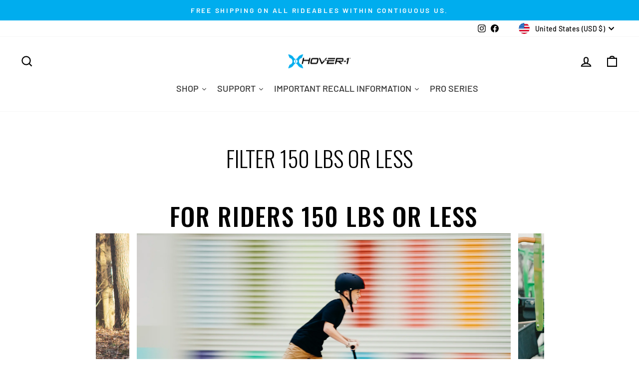

--- FILE ---
content_type: text/html; charset=utf-8
request_url: https://order.buywithprime.amazon.com/279x81afhc/widget-cart/w-C653UxsOco11r45rIkE0z2
body_size: -44
content:
<script nonce="fdcfba123d22199349473f4880190126" type="application/javascript">
  const cartEnabled = 'true';
  if (cartEnabled === 'true') {
    import('https://cdn.us-east-1.prod.moon.dubai.aws.dev/5BxYQVlPVti7/B97IdePSMNDH/1/mApSsWVLKE/scripts/cart.bundle.js').then(() => {
      window.cartLib.initializeCart(
        'bottom_left',
        'o-f2d89840-0e8e-4131-8be9-d822dc378427',
        'arn:aws:rudolph:us-east-1:158113192558:order-managers/ffsc65x8g5',
        'Hover-1',
        '',
        '',
        'https://cdn.us-east-1.prod.moon.dubai.aws.dev/AoQtxP83g5K6/jjT7qv4oGvoy/1/amazon-ember.css',
        '',
        'false',
        'bp-ef286270-78c5-495a-bbc6-36d9640f06b2'
      );
    });
  }
</script>


--- FILE ---
content_type: text/html; charset=utf-8
request_url: https://order.buywithprime.amazon.com/279x81afhc/cart-event-bus/w-C653UxsOco11r45rIkE0z2?ubid_ovr=da5b9f08-c9b5-441c-be5f-bd58590e327c
body_size: -69
content:
<!DOCTYPE html>
<html lang="en" color-scheme="light">
  <head>
    
    <meta charset="UTF-8"/>
    <meta name="robots" content="noindex">
    <meta http-equiv="X-UA-Compatible" content="IE=edge"/>
    <meta name="viewport" content="width=device-width, initial-scale=1.0"/>
    <meta name="widget-type" content="buyability">
    <title>Buy With Prime</title>
    <script nonce="0aee49e600fee8663861b7e379142b18" data-sf-feature="sf-host" type="application/json">
      {
        "clickStreamTenantArn": "arn:aws:irtysh:us-east-1:158113192558:tenant/78b33347-87f4-425e-9166-3493b391373e",
        "theme": "bwp",
        "skipPageLoadEmit": true
      }
    </script>
    <script nonce="0aee49e600fee8663861b7e379142b18">
      window.clickstream = window.clickstream || {};
      window.clickstream.createTracker = (applicationId) => {
        return Promise
          ? new Promise((resolve) => {
            const intervalId = setInterval(() => {
              if (window.clickstream.__createClickstream) {
                clearInterval(intervalId);
                resolve(window.clickstream.__createClickstream(applicationId));
              }
            }, 100);
          })
          : undefined;
      };
    </script>
    <script nonce="0aee49e600fee8663861b7e379142b18" id="clickstream-script" async src="/static/storefront-host/clickstream.f6759f7ec7dae1953b8a.js"></script>
    <script nonce="0aee49e600fee8663861b7e379142b18">
      document
        .getElementById('clickstream-script')
        .addEventListener('load', () => {
          window.clickstream.init('arn:aws:irtysh:us-east-1:158113192558:tenant/78b33347-87f4-425e-9166-3493b391373e');
        });
    </script>
    
    <script nonce="0aee49e600fee8663861b7e379142b18" defer src="https://cdn.us-east-1.prod.moon.dubai.aws.dev/5BxYQVlPVti7/B97IdePSMNDH/1/mApSsWVLKE/scripts/event_bus.bundle.js" data-sf-preload></script>
    <script nonce="0aee49e600fee8663861b7e379142b18" id="amzn-style-data" type="application/json">
      {
        "buttonCornerRadius": "6",
        "buttonCornerType": "CUSTOM",
        "widgetLayout": "BUTTON_ONLY",
        "colorTheme": "LIGHT"
      }
    </script>
  </head>
  <body>
    <div id="no-op"></div>
  </body>
</html>


--- FILE ---
content_type: text/javascript; charset=utf-8
request_url: https://www.hover-1.com/products/hover-1-switch-e-scooter-skateboard.js
body_size: 11727
content:
{"id":5151469928582,"title":"Hover-1™ Switch Kids E-Scooter\/Skateboard","handle":"hover-1-switch-e-scooter-skateboard","description":"\u003cdiv id=\"buildify\" class=\"buildify buildify-5151469928582\"\u003e\u003cdiv class=\"bdf-innr\"\u003e \u003cdiv class=\"bdf-s-wrp\"\u003e \u003csection data-id=\"kbhanjb\" class=\"bdf-e bdf-e-kbhanjb bdf-s-boxed bdf-s-h-default bdf-s-h-default bdf-s bdf-top-s\" data-el=\"section\"\u003e \u003cdiv class=\"bdf-ctr bdf-c-gap-default\"\u003e \u003cdiv class=\"bdf-r\"\u003e \u003cdiv data-id=\"fjxkyii\" class=\"bdf-e bdf-e-fjxkyii bdf-c bdf-c-s-100 bdf-top-c\" data-el=\"column\"\u003e \u003cdiv class=\"bdf-c-wrp\"\u003e \u003cdiv class=\"bdf-w-wrp\"\u003e \u003c\/div\u003e \u003c\/div\u003e \u003c\/div\u003e \u003c\/div\u003e \u003c\/div\u003e \u003c\/section\u003e \u003csection data-id=\"ensqtul\" class=\"bdf-e bdf-e-ensqtul bdf-s-stretched bdf-s-boxed bdf-s-h-default bdf-s-h-default bdf-s bdf-top-s\" data-settings=\"eNqrVirOSCxIjU\/JLMtMSS2KT8ovKcnPVbJSKinKTMxLz0nVTSyuzM1NBXKTE3OUdLAqj89LTU8sySxLBeqrTC1WqgUAnwAg0A==\" data-el=\"section\"\u003e \u003cdiv class=\"bdf-shp bdf-shp-bottom\" data-negative=\"true\"\u003e \u003csvg xmlns=\"http:\/\/www.w3.org\/2000\/svg\" viewbox=\"0 0 1000 100\" preserveaspectratio=\"none\"\u003e \u003cpath class=\"buildify-shape-fill\" d=\"M737.9,94.7L0,0v100h1000V0L737.9,94.7z\"\u003e\u003c\/path\u003e\u003c\/svg\u003e \u003c\/div\u003e \u003cdiv class=\"bdf-ctr bdf-c-gap-default\"\u003e \u003cdiv class=\"bdf-r\"\u003e \u003cdiv data-id=\"fvtteon\" class=\"bdf-e bdf-e-fvtteon bdf-c bdf-c-s-100 bdf-top-c\" data-el=\"column\"\u003e \u003cdiv class=\"bdf-c-wrp bdf-e-ppl\"\u003e \u003cdiv class=\"bdf-w-wrp\"\u003e \u003cdiv data-id=\"xqoqkbt\" class=\"bdf-e bdf-e-xqoqkbt bdf-w bdf-w-spacer\" data-el=\"spacer.default\"\u003e \u003cdiv class=\"bdf-w-ctr\"\u003e \u003cdiv class=\"bdf-spc\"\u003e \u003cdiv class=\"bdf-spc-inr\"\u003e\u003c\/div\u003e \u003c\/div\u003e \u003c\/div\u003e \u003c\/div\u003e \u003c\/div\u003e \u003c\/div\u003e \u003c\/div\u003e \u003c\/div\u003e \u003c\/div\u003e \u003c\/section\u003e \u003csection data-id=\"akcswpk\" class=\"bdf-e bdf-e-akcswpk bdf-s-stretched bdf-s-full_width bdf-s-h-min-height bdf-s-h-default bdf-s-i-middle bdf-hidden-phone bdf-s bdf-top-s\" data-settings=\"eNqrVirOSCxIjU\/JLMtMSS2KT8ovKcnPjc9LTU8sySxLVbJSqkwtVtJBU1WSXwCUKSnKTMxLz0nVTSyuzM1NBXKTE3Mw1EJMxKm8FgCgbTFV\" data-el=\"section\"\u003e \u003cdiv class=\"bdf-bgr-vid-ctr\"\u003e \u003cvideo class=\"bdf-bgr-vid bdf-html5-vid\" src=\"https:\/\/cdn.shopify.com\/s\/files\/1\/2653\/9652\/files\/Switch_3_2020_1.mp4?v=1638461029\" autoplay loop muted=\"muted\" playsinline\u003e \u003c\/video\u003e \u003c\/div\u003e \u003cdiv class=\"bdf-bgr-orl\"\u003e\u003c\/div\u003e \u003cdiv class=\"bdf-shp bdf-shp-top\" data-negative=\"false\"\u003e \u003csvg xmlns=\"http:\/\/www.w3.org\/2000\/svg\" viewbox=\"0 0 1000 100\" preserveaspectratio=\"none\"\u003e \u003cpath class=\"buildify-shape-fill\" d=\"M738,99l262-93V0H0v5.6L738,99z\"\u003e\u003c\/path\u003e\u003c\/svg\u003e \u003c\/div\u003e \u003cdiv class=\"bdf-shp bdf-shp-bottom\" data-negative=\"true\"\u003e \u003csvg xmlns=\"http:\/\/www.w3.org\/2000\/svg\" viewbox=\"0 0 1000 100\" preserveaspectratio=\"none\"\u003e \u003cpath class=\"buildify-shape-fill\" d=\"M737.9,94.7L0,0v100h1000V0L737.9,94.7z\"\u003e\u003c\/path\u003e\u003c\/svg\u003e \u003c\/div\u003e \u003cdiv class=\"bdf-ctr bdf-c-gap-default\"\u003e \u003cdiv class=\"bdf-r\"\u003e \u003cdiv data-id=\"czrlzdc\" class=\"bdf-e bdf-e-czrlzdc bdf-c bdf-c-s-100 bdf-top-c\" data-el=\"column\"\u003e \u003cdiv class=\"bdf-c-wrp bdf-e-ppl\"\u003e \u003cdiv class=\"bdf-w-wrp\"\u003e \u003cdiv data-id=\"damivze\" class=\"bdf-e bdf-e-damivze bdf-w bdf-w-spacer\" data-el=\"spacer.default\"\u003e \u003cdiv class=\"bdf-w-ctr\"\u003e \u003cdiv class=\"bdf-spc\"\u003e \u003cdiv class=\"bdf-spc-inr\"\u003e\u003c\/div\u003e \u003c\/div\u003e \u003c\/div\u003e \u003c\/div\u003e \u003cdiv data-id=\"njdnqho\" class=\"bdf-e bdf-e-njdnqho bdf-w bdf-w-heading\" data-el=\"heading.default\"\u003e \u003cdiv class=\"bdf-w-ctr\"\u003e \u003ch2 class=\"bdf-h-t bdf-sz-large\"\u003eSWITCH\u003cbr\u003eE\u003cspan\u003e‑\u003c\/span\u003eSCOOTER\/SKATEBOARD\u003c\/h2\u003e \u003c\/div\u003e \u003c\/div\u003e \u003csection data-id=\"grkfkmt\" class=\"bdf-e bdf-e-grkfkmt bdf-s-boxed bdf-s-h-default bdf-s-h-default bdf-s bdf-top-s\" data-el=\"section\" data-animation=\"fadeInUp\"\u003e \u003cdiv class=\"bdf-ctr bdf-c-gap-wider\"\u003e \u003cdiv class=\"bdf-r\"\u003e \u003cdiv data-id=\"npeuwqk\" class=\"bdf-e bdf-e-npeuwqk bdf-sm-50 bdf-c bdf-c-s-25 bdf-top-c\" data-el=\"column\"\u003e \u003cdiv class=\"bdf-c-wrp bdf-e-ppl\"\u003e \u003cdiv class=\"bdf-w-wrp\"\u003e \u003cdiv data-id=\"avdlfgc\" class=\"bdf-e bdf-e-avdlfgc bdf-w bdf-w-image\" data-el=\"image.default\"\u003e \u003cdiv class=\"bdf-w-ctr\"\u003e \u003cdiv class=\"bdf-img\"\u003e \u003cimg src=\"https:\/\/cdn.shopify.com\/s\/files\/1\/2653\/9652\/t\/25\/assets\/1_white_speed_icon.png?v=1635269595\" loading=\"lazy\"\u003e \u003c\/div\u003e \u003c\/div\u003e \u003c\/div\u003e \u003cdiv data-id=\"lijcghd\" class=\"bdf-e bdf-e-lijcghd bdf-w bdf-w-text-editor\" data-el=\"text-editor.default\"\u003e \u003cdiv class=\"bdf-w-ctr\"\u003e \u003cdiv class=\"bdf-txt-edt bdf-clr\"\u003e\u003cp\u003eMax Speed UP TO 7\/9 MPH (11\/14 KPH)\u003c\/p\u003e\u003c\/div\u003e \u003c\/div\u003e \u003c\/div\u003e \u003c\/div\u003e \u003c\/div\u003e \u003c\/div\u003e \u003cdiv data-id=\"vvrlhcg\" class=\"bdf-e bdf-e-vvrlhcg bdf-sm-50 bdf-c bdf-c-s-25 bdf-top-c\" data-el=\"column\"\u003e \u003cdiv class=\"bdf-c-wrp bdf-e-ppl\"\u003e \u003cdiv class=\"bdf-w-wrp\"\u003e \u003cdiv data-id=\"llpomqf\" class=\"bdf-e bdf-e-llpomqf bdf-w bdf-w-image\" data-el=\"image.default\"\u003e \u003cdiv class=\"bdf-w-ctr\"\u003e \u003cdiv class=\"bdf-img\"\u003e \u003cimg src=\"https:\/\/cdn.shopify.com\/s\/files\/1\/2653\/9652\/t\/25\/assets\/1_white_distance_icon.png?v=1635269608\" loading=\"lazy\"\u003e \u003c\/div\u003e \u003c\/div\u003e \u003c\/div\u003e \u003cdiv data-id=\"nhrfhey\" class=\"bdf-e bdf-e-nhrfhey bdf-w bdf-w-text-editor\" data-el=\"text-editor.default\"\u003e \u003cdiv class=\"bdf-w-ctr\"\u003e \u003cdiv class=\"bdf-txt-edt bdf-clr\"\u003e\u003cp\u003e6 Miles Max Distance (9.6 KM)\u003c\/p\u003e\u003c\/div\u003e \u003c\/div\u003e \u003c\/div\u003e \u003c\/div\u003e \u003c\/div\u003e \u003c\/div\u003e \u003cdiv data-id=\"koiupma\" class=\"bdf-e bdf-e-koiupma bdf-sm-50 bdf-c bdf-c-s-25 bdf-top-c\" data-el=\"column\"\u003e \u003cdiv class=\"bdf-c-wrp bdf-e-ppl\"\u003e \u003cdiv class=\"bdf-w-wrp\"\u003e \u003cdiv data-id=\"qcfoiza\" class=\"bdf-e bdf-e-qcfoiza bdf-w bdf-w-image\" data-el=\"image.default\"\u003e \u003cdiv class=\"bdf-w-ctr\"\u003e \u003cdiv class=\"bdf-img\"\u003e \u003cimg src=\"https:\/\/cdn.shopify.com\/s\/files\/1\/2653\/9652\/t\/25\/assets\/1_white_age_icon.png?v=1635269603\" loading=\"lazy\"\u003e \u003c\/div\u003e \u003c\/div\u003e \u003c\/div\u003e \u003cdiv data-id=\"vmnfuek\" class=\"bdf-e bdf-e-vmnfuek bdf-w bdf-w-text-editor\" data-el=\"text-editor.default\"\u003e \u003cdiv class=\"bdf-w-ctr\"\u003e \u003cdiv class=\"bdf-txt-edt bdf-clr\"\u003e\u003cp\u003eDESIGNED For Ages 8 \u0026amp; Older\u003c\/p\u003e\u003c\/div\u003e \u003c\/div\u003e \u003c\/div\u003e \u003c\/div\u003e \u003c\/div\u003e \u003c\/div\u003e \u003cdiv data-id=\"msfpsqv\" class=\"bdf-e bdf-e-msfpsqv bdf-sm-50 bdf-c bdf-c-s-25 bdf-top-c\" data-el=\"column\"\u003e \u003cdiv class=\"bdf-c-wrp bdf-e-ppl\"\u003e \u003cdiv class=\"bdf-w-wrp\"\u003e \u003cdiv data-id=\"mactdqy\" class=\"bdf-e bdf-e-mactdqy bdf-w bdf-w-image\" data-el=\"image.default\"\u003e \u003cdiv class=\"bdf-w-ctr\"\u003e \u003cdiv class=\"bdf-img\"\u003e \u003cimg src=\"https:\/\/cdn.shopify.com\/s\/files\/1\/2653\/9652\/t\/25\/assets\/1_weight_icon.png?v=1635269597\" loading=\"lazy\"\u003e \u003c\/div\u003e \u003c\/div\u003e \u003c\/div\u003e \u003cdiv data-id=\"afftfxi\" class=\"bdf-e bdf-e-afftfxi bdf-w bdf-w-text-editor\" data-el=\"text-editor.default\"\u003e \u003cdiv class=\"bdf-w-ctr\"\u003e \u003cdiv class=\"bdf-txt-edt bdf-clr\"\u003e\u003cp\u003e132 lbs Max Weight (60 KG)\u003c\/p\u003e\u003c\/div\u003e \u003c\/div\u003e \u003c\/div\u003e \u003c\/div\u003e \u003c\/div\u003e \u003c\/div\u003e \u003c\/div\u003e \u003c\/div\u003e \u003c\/section\u003e \u003cdiv data-id=\"rdlzqxx\" class=\"bdf-e bdf-e-rdlzqxx bdf-w bdf-w-spacer\" data-el=\"spacer.default\"\u003e \u003cdiv class=\"bdf-w-ctr\"\u003e \u003cdiv class=\"bdf-spc\"\u003e \u003cdiv class=\"bdf-spc-inr\"\u003e\u003c\/div\u003e \u003c\/div\u003e \u003c\/div\u003e \u003c\/div\u003e \u003c\/div\u003e \u003c\/div\u003e \u003c\/div\u003e \u003c\/div\u003e \u003c\/div\u003e \u003c\/section\u003e \u003csection data-id=\"tntqmfj\" class=\"bdf-e bdf-e-tntqmfj bdf-s-stretched bdf-s-full_width bdf-s-h-min-height bdf-s-h-default bdf-s-i-middle bdf-hidden-desktop bdf-hidden-tablet bdf-s bdf-top-s\" data-settings=\"eNqrVirOSCxIjU\/JLMtMSS2KT8ovKcnPjc9LTU8sySxLVbJSqkwtVtJBU1WSXwCUKSnKTMxLz0nVTSyuzM1NBXKTE3Mw1EJMxKm8FgCgbTFV\" data-el=\"section\"\u003e \u003cdiv class=\"bdf-bgr-orl\"\u003e\u003c\/div\u003e \u003cdiv class=\"bdf-shp bdf-shp-top\" data-negative=\"false\"\u003e \u003csvg xmlns=\"http:\/\/www.w3.org\/2000\/svg\" viewbox=\"0 0 1000 100\" preserveaspectratio=\"none\"\u003e \u003cpath class=\"buildify-shape-fill\" d=\"M738,99l262-93V0H0v5.6L738,99z\"\u003e\u003c\/path\u003e\u003c\/svg\u003e \u003c\/div\u003e \u003cdiv class=\"bdf-shp bdf-shp-bottom\" data-negative=\"true\"\u003e \u003csvg xmlns=\"http:\/\/www.w3.org\/2000\/svg\" viewbox=\"0 0 1000 100\" preserveaspectratio=\"none\"\u003e \u003cpath class=\"buildify-shape-fill\" d=\"M737.9,94.7L0,0v100h1000V0L737.9,94.7z\"\u003e\u003c\/path\u003e\u003c\/svg\u003e \u003c\/div\u003e \u003cdiv class=\"bdf-ctr bdf-c-gap-default\"\u003e \u003cdiv class=\"bdf-r\"\u003e \u003cdiv data-id=\"ufqlxrb\" class=\"bdf-e bdf-e-ufqlxrb bdf-c bdf-c-s-100 bdf-top-c\" data-el=\"column\"\u003e \u003cdiv class=\"bdf-c-wrp bdf-e-ppl\"\u003e \u003cdiv class=\"bdf-w-wrp\"\u003e \u003cdiv data-id=\"yffvhrp\" class=\"bdf-e bdf-e-yffvhrp bdf-w bdf-w-spacer\" data-el=\"spacer.default\"\u003e \u003cdiv class=\"bdf-w-ctr\"\u003e \u003cdiv class=\"bdf-spc\"\u003e \u003cdiv class=\"bdf-spc-inr\"\u003e\u003c\/div\u003e \u003c\/div\u003e \u003c\/div\u003e \u003c\/div\u003e \u003cdiv data-id=\"mhvmeor\" class=\"bdf-e bdf-e-mhvmeor bdf-w bdf-w-heading\" data-el=\"heading.default\"\u003e \u003cdiv class=\"bdf-w-ctr\"\u003e \u003ch2 class=\"bdf-h-t bdf-sz-large\"\u003eSWITCH E\u003cspan\u003e‑\u003c\/span\u003eSCOOTER\/\u003cbr\u003eSKATEBOARD\u003c\/h2\u003e \u003c\/div\u003e \u003c\/div\u003e \u003csection data-id=\"wqyooic\" class=\"bdf-e bdf-e-wqyooic bdf-s-boxed bdf-s-h-default bdf-s-h-default bdf-s bdf-top-s\" data-el=\"section\" data-animation=\"fadeInUp\"\u003e \u003cdiv class=\"bdf-ctr bdf-c-gap-wider\"\u003e \u003cdiv class=\"bdf-r\"\u003e \u003cdiv data-id=\"bnlafbn\" class=\"bdf-e bdf-e-bnlafbn bdf-sm-50 bdf-c bdf-c-s-25 bdf-top-c\" data-el=\"column\"\u003e \u003cdiv class=\"bdf-c-wrp bdf-e-ppl\"\u003e \u003cdiv class=\"bdf-w-wrp\"\u003e \u003cdiv data-id=\"raxxzap\" class=\"bdf-e bdf-e-raxxzap bdf-w bdf-w-image\" data-el=\"image.default\"\u003e \u003cdiv class=\"bdf-w-ctr\"\u003e \u003cdiv class=\"bdf-img\"\u003e \u003cimg src=\"https:\/\/cdn.shopify.com\/s\/files\/1\/2653\/9652\/t\/25\/assets\/1_white_speed_icon.png?v=1635269595\" loading=\"lazy\"\u003e \u003c\/div\u003e \u003c\/div\u003e \u003c\/div\u003e \u003cdiv data-id=\"vpjjipd\" class=\"bdf-e bdf-e-vpjjipd bdf-w bdf-w-text-editor\" data-el=\"text-editor.default\"\u003e \u003cdiv class=\"bdf-w-ctr\"\u003e \u003cdiv class=\"bdf-txt-edt bdf-clr\"\u003e\u003cp\u003eMax Speed UP TO 7\/9 MPH (11\/14 KPH)\u003c\/p\u003e\u003c\/div\u003e \u003c\/div\u003e \u003c\/div\u003e \u003c\/div\u003e \u003c\/div\u003e \u003c\/div\u003e \u003cdiv data-id=\"ikbcjhd\" class=\"bdf-e bdf-e-ikbcjhd bdf-sm-50 bdf-c bdf-c-s-25 bdf-top-c\" data-el=\"column\"\u003e \u003cdiv class=\"bdf-c-wrp bdf-e-ppl\"\u003e \u003cdiv class=\"bdf-w-wrp\"\u003e \u003cdiv data-id=\"zgfrpes\" class=\"bdf-e bdf-e-zgfrpes bdf-w bdf-w-image\" data-el=\"image.default\"\u003e \u003cdiv class=\"bdf-w-ctr\"\u003e \u003cdiv class=\"bdf-img\"\u003e \u003cimg src=\"https:\/\/cdn.shopify.com\/s\/files\/1\/2653\/9652\/t\/25\/assets\/1_white_distance_icon.png?v=1635269608\" loading=\"lazy\"\u003e \u003c\/div\u003e \u003c\/div\u003e \u003c\/div\u003e \u003cdiv data-id=\"xglbpfv\" class=\"bdf-e bdf-e-xglbpfv bdf-w bdf-w-text-editor\" data-el=\"text-editor.default\"\u003e \u003cdiv class=\"bdf-w-ctr\"\u003e \u003cdiv class=\"bdf-txt-edt bdf-clr\"\u003e\u003cp\u003e6 Miles Max Distance (9.6 KM)\u003c\/p\u003e\u003c\/div\u003e \u003c\/div\u003e \u003c\/div\u003e \u003c\/div\u003e \u003c\/div\u003e \u003c\/div\u003e \u003cdiv data-id=\"vwgcsnc\" class=\"bdf-e bdf-e-vwgcsnc bdf-sm-50 bdf-c bdf-c-s-25 bdf-top-c\" data-el=\"column\"\u003e \u003cdiv class=\"bdf-c-wrp bdf-e-ppl\"\u003e \u003cdiv class=\"bdf-w-wrp\"\u003e \u003cdiv data-id=\"yzpctpq\" class=\"bdf-e bdf-e-yzpctpq bdf-w bdf-w-image\" data-el=\"image.default\"\u003e \u003cdiv class=\"bdf-w-ctr\"\u003e \u003cdiv class=\"bdf-img\"\u003e \u003cimg src=\"https:\/\/cdn.shopify.com\/s\/files\/1\/2653\/9652\/t\/25\/assets\/1_white_age_icon.png?v=1635269603\" loading=\"lazy\"\u003e \u003c\/div\u003e \u003c\/div\u003e \u003c\/div\u003e \u003cdiv data-id=\"edjbuid\" class=\"bdf-e bdf-e-edjbuid bdf-w bdf-w-text-editor\" data-el=\"text-editor.default\"\u003e \u003cdiv class=\"bdf-w-ctr\"\u003e \u003cdiv class=\"bdf-txt-edt bdf-clr\"\u003e\u003cp\u003eDESIGNED For Ages 8 \u0026amp; Older\u003c\/p\u003e\u003c\/div\u003e \u003c\/div\u003e \u003c\/div\u003e \u003c\/div\u003e \u003c\/div\u003e \u003c\/div\u003e \u003cdiv data-id=\"ermheqo\" class=\"bdf-e bdf-e-ermheqo bdf-sm-50 bdf-c bdf-c-s-25 bdf-top-c\" data-el=\"column\"\u003e \u003cdiv class=\"bdf-c-wrp bdf-e-ppl\"\u003e \u003cdiv class=\"bdf-w-wrp\"\u003e \u003cdiv data-id=\"yvizbhl\" class=\"bdf-e bdf-e-yvizbhl bdf-w bdf-w-image\" data-el=\"image.default\"\u003e \u003cdiv class=\"bdf-w-ctr\"\u003e \u003cdiv class=\"bdf-img\"\u003e \u003cimg src=\"https:\/\/cdn.shopify.com\/s\/files\/1\/2653\/9652\/t\/25\/assets\/1_weight_icon.png?v=1635269597\" loading=\"lazy\"\u003e \u003c\/div\u003e \u003c\/div\u003e \u003c\/div\u003e \u003cdiv data-id=\"csjhqne\" class=\"bdf-e bdf-e-csjhqne bdf-w bdf-w-text-editor\" data-el=\"text-editor.default\"\u003e \u003cdiv class=\"bdf-w-ctr\"\u003e \u003cdiv class=\"bdf-txt-edt bdf-clr\"\u003e\u003cp\u003e132 lbs Max Weight (60 KG)\u003c\/p\u003e\u003c\/div\u003e \u003c\/div\u003e \u003c\/div\u003e \u003c\/div\u003e \u003c\/div\u003e \u003c\/div\u003e \u003c\/div\u003e \u003c\/div\u003e \u003c\/section\u003e \u003cdiv data-id=\"bpfsqny\" class=\"bdf-e bdf-e-bpfsqny bdf-w bdf-w-spacer\" data-el=\"spacer.default\"\u003e \u003cdiv class=\"bdf-w-ctr\"\u003e \u003cdiv class=\"bdf-spc\"\u003e \u003cdiv class=\"bdf-spc-inr\"\u003e\u003c\/div\u003e \u003c\/div\u003e \u003c\/div\u003e \u003c\/div\u003e \u003c\/div\u003e \u003c\/div\u003e \u003c\/div\u003e \u003c\/div\u003e \u003c\/div\u003e \u003c\/section\u003e \u003csection data-id=\"xafewdl\" class=\"bdf-e bdf-e-xafewdl bdf-s-stretched bdf-s-boxed bdf-s-h-default bdf-s-h-default bdf-hidden-phone bdf-s bdf-top-s\" data-el=\"section\"\u003e \u003cdiv class=\"bdf-ctr bdf-c-gap-default\"\u003e \u003cdiv class=\"bdf-r\"\u003e \u003cdiv data-id=\"jzgxpys\" class=\"bdf-e bdf-e-jzgxpys bdf-sm-50 bdf-c bdf-c-s-25 bdf-top-c\" data-el=\"column\"\u003e \u003cdiv class=\"bdf-c-wrp bdf-e-ppl\"\u003e \u003cdiv class=\"bdf-w-wrp\"\u003e \u003cdiv data-id=\"eryrdap\" class=\"bdf-e bdf-e-eryrdap bdf-w bdf-w-image\" data-el=\"image.default\"\u003e \u003cdiv class=\"bdf-w-ctr\"\u003e \u003cdiv class=\"bdf-img\"\u003e \u003cimg src=\"https:\/\/cdn.shopify.com\/s\/files\/1\/2653\/9652\/t\/25\/assets\/1_motor.png?v=1635277077\" loading=\"lazy\"\u003e \u003c\/div\u003e \u003c\/div\u003e \u003c\/div\u003e \u003cdiv data-id=\"aqvgqhi\" class=\"bdf-e bdf-e-aqvgqhi bdf-w bdf-w-heading\" data-el=\"heading.default\"\u003e \u003cdiv class=\"bdf-w-ctr\"\u003e \u003ch2 class=\"bdf-h-t bdf-sz-default\"\u003e90 WATTS OF POWER\u003c\/h2\u003e \u003c\/div\u003e \u003c\/div\u003e \u003c\/div\u003e \u003c\/div\u003e \u003c\/div\u003e \u003cdiv data-id=\"ekmqeyc\" class=\"bdf-e bdf-e-ekmqeyc bdf-sm-50 bdf-c bdf-c-s-25 bdf-top-c\" data-el=\"column\"\u003e \u003cdiv class=\"bdf-c-wrp bdf-e-ppl\"\u003e \u003cdiv class=\"bdf-w-wrp\"\u003e \u003cdiv data-id=\"tqkyeif\" class=\"bdf-e bdf-e-tqkyeif bdf-w bdf-w-image\" data-el=\"image.default\"\u003e \u003cdiv class=\"bdf-w-ctr\"\u003e \u003cdiv class=\"bdf-img\"\u003e \u003cimg src=\"https:\/\/cdn.shopify.com\/s\/files\/1\/2653\/9652\/t\/25\/assets\/1_grey_wheel_icon.png?v=1635269602\" loading=\"lazy\"\u003e \u003c\/div\u003e \u003c\/div\u003e \u003c\/div\u003e \u003cdiv data-id=\"vpyxlny\" class=\"bdf-e bdf-e-vpyxlny bdf-w bdf-w-heading\" data-el=\"heading.default\"\u003e \u003cdiv class=\"bdf-w-ctr\"\u003e \u003ch2 class=\"bdf-h-t bdf-sz-default\"\u003e3\"\/5\" Solid Wheels\u003c\/h2\u003e \u003c\/div\u003e \u003c\/div\u003e \u003c\/div\u003e \u003c\/div\u003e \u003c\/div\u003e \u003cdiv data-id=\"onbcbue\" class=\"bdf-e bdf-e-onbcbue bdf-sm-50 bdf-c bdf-c-s-25 bdf-top-c\" data-el=\"column\"\u003e \u003cdiv class=\"bdf-c-wrp bdf-e-ppl\"\u003e \u003cdiv class=\"bdf-w-wrp\"\u003e \u003cdiv data-id=\"wrobyer\" class=\"bdf-e bdf-e-wrobyer bdf-w bdf-w-image\" data-el=\"image.default\"\u003e \u003cdiv class=\"bdf-w-ctr\"\u003e \u003cdiv class=\"bdf-img\"\u003e \u003cimg src=\"https:\/\/cdn.shopify.com\/s\/files\/1\/2653\/9652\/t\/25\/assets\/1_grey_led_lights_icon_copy.png?v=1635269594\" loading=\"lazy\"\u003e \u003c\/div\u003e \u003c\/div\u003e \u003c\/div\u003e \u003cdiv data-id=\"rujqmwr\" class=\"bdf-e bdf-e-rujqmwr bdf-w bdf-w-heading\" data-el=\"heading.default\"\u003e \u003cdiv class=\"bdf-w-ctr\"\u003e \u003ch2 class=\"bdf-h-t bdf-sz-default\"\u003eLED LIGHTS\u003c\/h2\u003e \u003c\/div\u003e \u003c\/div\u003e \u003c\/div\u003e \u003c\/div\u003e \u003c\/div\u003e \u003cdiv data-id=\"dvsyhmg\" class=\"bdf-e bdf-e-dvsyhmg bdf-sm-50 bdf-c bdf-c-s-25 bdf-top-c\" data-el=\"column\"\u003e \u003cdiv class=\"bdf-c-wrp bdf-e-ppl\"\u003e \u003cdiv class=\"bdf-w-wrp\"\u003e \u003cdiv data-id=\"xeukitq\" class=\"bdf-e bdf-e-xeukitq bdf-w bdf-w-image\" data-el=\"image.default\"\u003e \u003cdiv class=\"bdf-w-ctr\"\u003e \u003cdiv class=\"bdf-img\"\u003e \u003cimg src=\"https:\/\/cdn.shopify.com\/s\/files\/1\/2653\/9652\/t\/25\/assets\/1_grey_second_weight-01.png?v=1635272912\" loading=\"lazy\"\u003e \u003c\/div\u003e \u003c\/div\u003e \u003c\/div\u003e \u003cdiv data-id=\"ctainpz\" class=\"bdf-e bdf-e-ctainpz bdf-w bdf-w-heading\" data-el=\"heading.default\"\u003e \u003cdiv class=\"bdf-w-ctr\"\u003e \u003ch2 class=\"bdf-h-t bdf-sz-default\"\u003e19 LBS (8.5 kg) PRODUCT WEIGHT\u003c\/h2\u003e \u003c\/div\u003e \u003c\/div\u003e \u003c\/div\u003e \u003c\/div\u003e \u003c\/div\u003e \u003c\/div\u003e \u003c\/div\u003e \u003c\/section\u003e \u003csection data-id=\"rrohsdv\" class=\"bdf-e bdf-e-rrohsdv bdf-s-stretched bdf-s-boxed bdf-s-h-default bdf-s-h-default bdf-hidden-desktop bdf-hidden-tablet bdf-s bdf-top-s\" data-el=\"section\"\u003e \u003cdiv class=\"bdf-ctr bdf-c-gap-default\"\u003e \u003cdiv class=\"bdf-r\"\u003e \u003cdiv data-id=\"pkirmpz\" class=\"bdf-e bdf-e-pkirmpz bdf-sm-50 bdf-c bdf-c-s-25 bdf-top-c\" data-el=\"column\"\u003e \u003cdiv class=\"bdf-c-wrp bdf-e-ppl\"\u003e \u003cdiv class=\"bdf-w-wrp\"\u003e \u003cdiv data-id=\"ouxmtuh\" class=\"bdf-e bdf-e-ouxmtuh bdf-w bdf-w-image\" data-el=\"image.default\"\u003e \u003cdiv class=\"bdf-w-ctr\"\u003e \u003cdiv class=\"bdf-img\"\u003e \u003cfigure class=\"bdf-cpt\"\u003e \u003cimg src=\"https:\/\/cdn.shopify.com\/s\/files\/1\/2653\/9652\/t\/25\/assets\/1_motor.png?v=1635277077\" loading=\"lazy\"\u003e \u003cfigcaption class=\"bdf-img-cpt\"\u003e90 WATTS OF POWER \u003c\/figcaption\u003e \u003c\/figure\u003e \u003c\/div\u003e \u003c\/div\u003e \u003c\/div\u003e \u003c\/div\u003e \u003c\/div\u003e \u003c\/div\u003e \u003cdiv data-id=\"lllbgdn\" class=\"bdf-e bdf-e-lllbgdn bdf-sm-50 bdf-c bdf-c-s-25 bdf-top-c\" data-el=\"column\"\u003e \u003cdiv class=\"bdf-c-wrp bdf-e-ppl\"\u003e \u003cdiv class=\"bdf-w-wrp\"\u003e \u003cdiv data-id=\"pkpljws\" class=\"bdf-e bdf-e-pkpljws bdf-w bdf-w-image\" data-el=\"image.default\"\u003e \u003cdiv class=\"bdf-w-ctr\"\u003e \u003cdiv class=\"bdf-img\"\u003e \u003cfigure class=\"bdf-cpt\"\u003e \u003cimg src=\"https:\/\/cdn.shopify.com\/s\/files\/1\/2653\/9652\/t\/25\/assets\/1_grey_wheel_icon.png?v=1635269602\" loading=\"lazy\"\u003e \u003cfigcaption class=\"bdf-img-cpt\"\u003e3\"\/5\" Solid Wheels\u003c\/figcaption\u003e \u003c\/figure\u003e \u003c\/div\u003e \u003c\/div\u003e \u003c\/div\u003e \u003c\/div\u003e \u003c\/div\u003e \u003c\/div\u003e \u003cdiv data-id=\"wesyvbf\" class=\"bdf-e bdf-e-wesyvbf bdf-sm-50 bdf-c bdf-c-s-25 bdf-top-c\" data-el=\"column\"\u003e \u003cdiv class=\"bdf-c-wrp bdf-e-ppl\"\u003e \u003cdiv class=\"bdf-w-wrp\"\u003e \u003cdiv data-id=\"jfdkuxr\" class=\"bdf-e bdf-e-jfdkuxr bdf-w bdf-w-image\" data-el=\"image.default\"\u003e \u003cdiv class=\"bdf-w-ctr\"\u003e \u003cdiv class=\"bdf-img\"\u003e \u003cfigure class=\"bdf-cpt\"\u003e \u003cimg src=\"https:\/\/cdn.shopify.com\/s\/files\/1\/2653\/9652\/t\/25\/assets\/1_grey_led_lights_icon_copy.png?v=1635269594\" loading=\"lazy\"\u003e \u003cfigcaption class=\"bdf-img-cpt\"\u003eLED LIGHTS\u003c\/figcaption\u003e \u003c\/figure\u003e \u003c\/div\u003e \u003c\/div\u003e \u003c\/div\u003e \u003c\/div\u003e \u003c\/div\u003e \u003c\/div\u003e \u003cdiv data-id=\"bnjcusp\" class=\"bdf-e bdf-e-bnjcusp bdf-sm-50 bdf-c bdf-c-s-25 bdf-top-c\" data-el=\"column\"\u003e \u003cdiv class=\"bdf-c-wrp bdf-e-ppl\"\u003e \u003cdiv class=\"bdf-w-wrp\"\u003e \u003cdiv data-id=\"nvbydez\" class=\"bdf-e bdf-e-nvbydez bdf-w bdf-w-image\" data-el=\"image.default\"\u003e \u003cdiv class=\"bdf-w-ctr\"\u003e \u003cdiv class=\"bdf-img\"\u003e \u003cfigure class=\"bdf-cpt\"\u003e \u003cimg src=\"https:\/\/cdn.shopify.com\/s\/files\/1\/2653\/9652\/t\/25\/assets\/1_grey_second_weight-01.png?v=1635272912\" loading=\"lazy\"\u003e \u003cfigcaption class=\"bdf-img-cpt\"\u003e19 LBS(8.5 kg) PRODUCT WEIGHT\u003c\/figcaption\u003e \u003c\/figure\u003e \u003c\/div\u003e \u003c\/div\u003e \u003c\/div\u003e \u003c\/div\u003e \u003c\/div\u003e \u003c\/div\u003e \u003c\/div\u003e \u003c\/div\u003e \u003c\/section\u003e \u003csection data-id=\"oebrfxy\" class=\"bdf-e bdf-e-oebrfxy bdf-s-stretched bdf-s-full_width bdf-s-h-default bdf-s-h-default bdf-s bdf-top-s\" data-settings=\"eNqrVirOSCxIjU\/JLMtMSS2KL8kvULJSKinKTMxLz0nVTSyuzM1NBXKTE3OUdNDUJuWXlOTn4lReCwBdJCMZ\" data-el=\"section\"\u003e \u003cdiv class=\"bdf-bgr-orl\"\u003e\u003c\/div\u003e \u003cdiv class=\"bdf-shp bdf-shp-top\" data-negative=\"false\"\u003e \u003csvg xmlns=\"http:\/\/www.w3.org\/2000\/svg\" viewbox=\"0 0 1000 100\" preserveaspectratio=\"none\"\u003e \u003cpath class=\"buildify-shape-fill\" d=\"M738,99l262-93V0H0v5.6L738,99z\"\u003e\u003c\/path\u003e\u003c\/svg\u003e \u003c\/div\u003e \u003cdiv class=\"bdf-shp bdf-shp-bottom\" data-negative=\"false\"\u003e \u003csvg xmlns=\"http:\/\/www.w3.org\/2000\/svg\" viewbox=\"0 0 1000 100\" preserveaspectratio=\"none\"\u003e \u003cpath class=\"buildify-shape-fill\" d=\"M738,99l262-93V0H0v5.6L738,99z\"\u003e\u003c\/path\u003e\u003c\/svg\u003e \u003c\/div\u003e \u003cdiv class=\"bdf-ctr bdf-c-gap-wide\"\u003e \u003cdiv class=\"bdf-r\"\u003e \u003cdiv data-id=\"lrptnhh\" class=\"bdf-e bdf-e-lrptnhh bdf-c bdf-c-s-100 bdf-top-c\" data-el=\"column\"\u003e \u003cdiv class=\"bdf-c-wrp bdf-e-ppl\"\u003e \u003cdiv class=\"bdf-w-wrp\"\u003e \u003csection data-id=\"gkzqmee\" class=\"bdf-e bdf-e-gkzqmee bdf-s-full_width bdf-s-h-default bdf-s-h-default bdf-hidden-desktop bdf-hidden-tablet bdf-hidden-phone bdf-s bdf-inner-s\" data-settings=\"eNqrVirOSCxIjU\/JLMtMSS2KT8ovKcnPVbJSKinKTMxLz0nVTSyuzM1NBXKTE3OUdLAqj89LTU8sySxLBeqrTC1WqgUAnwAg0A==\" data-el=\"section\"\u003e \u003cdiv class=\"bdf-shp bdf-shp-bottom\" data-negative=\"true\"\u003e \u003csvg xmlns=\"http:\/\/www.w3.org\/2000\/svg\" viewbox=\"0 0 1000 100\" preserveaspectratio=\"none\"\u003e \u003cpath class=\"buildify-shape-fill\" d=\"M737.9,94.7L0,0v100h1000V0L737.9,94.7z\"\u003e\u003c\/path\u003e\u003c\/svg\u003e \u003c\/div\u003e \u003cdiv class=\"bdf-ctr bdf-c-gap-default\"\u003e \u003cdiv class=\"bdf-r\"\u003e \u003cdiv data-id=\"nxsvsaf\" class=\"bdf-e bdf-e-nxsvsaf bdf-c bdf-c-s-100 bdf-inner-c\" data-el=\"column\"\u003e \u003cdiv class=\"bdf-c-wrp bdf-e-ppl\"\u003e \u003cdiv class=\"bdf-w-wrp\"\u003e \u003cdiv data-id=\"ypjuwns\" class=\"bdf-e bdf-e-ypjuwns bdf-hidden-desktop bdf-hidden-tablet bdf-hidden-phone bdf-w bdf-w-image\" data-el=\"image.default\"\u003e \u003cdiv class=\"bdf-w-ctr\"\u003e \u003cdiv class=\"bdf-img\"\u003e \u003cimg src=\"https:\/\/cdn.shopify.com\/s\/files\/1\/2653\/9652\/t\/25\/assets\/HOVER-E3D-Draft_0-00-03-19_.png?v=1614108743\" loading=\"lazy\"\u003e \u003c\/div\u003e \u003c\/div\u003e \u003c\/div\u003e \u003c\/div\u003e \u003c\/div\u003e \u003c\/div\u003e \u003c\/div\u003e \u003c\/div\u003e \u003c\/section\u003e \u003csection data-id=\"kjruqhg\" class=\"bdf-e bdf-e-kjruqhg bdf-s-boxed bdf-s-h-default bdf-s-h-default bdf-s-cnt-middle bdf-hidden-desktop bdf-hidden-tablet bdf-hidden-phone bdf-s bdf-inner-s\" data-settings=\"eNqrVirOSCxIjU\/JLMtMSS2KT8ovKcnPVbJSKinKTMxLz0nVTSyuzM1NBXKTE3OUagHHnxKU\" data-el=\"section\"\u003e \u003cdiv class=\"bdf-shp bdf-shp-bottom\" data-negative=\"false\"\u003e \u003csvg xmlns=\"http:\/\/www.w3.org\/2000\/svg\" viewbox=\"0 0 1000 100\" preserveaspectratio=\"none\"\u003e \u003cpath class=\"buildify-shape-fill\" d=\"M738,99l262-93V0H0v5.6L738,99z\"\u003e\u003c\/path\u003e\u003c\/svg\u003e \u003c\/div\u003e \u003cdiv class=\"bdf-ctr bdf-c-gap-default\"\u003e \u003cdiv class=\"bdf-r\"\u003e \u003cdiv data-id=\"zolouzc\" class=\"bdf-e bdf-e-zolouzc bdf-sm-20 bdf-c bdf-c-s-25 bdf-inner-c\" data-el=\"column\"\u003e \u003cdiv class=\"bdf-c-wrp bdf-e-ppl\"\u003e \u003cdiv class=\"bdf-w-wrp\"\u003e \u003cdiv data-id=\"bqvrexo\" class=\"bdf-e bdf-e-bqvrexo bdf-w bdf-w-image\" data-el=\"image.default\"\u003e \u003cdiv class=\"bdf-w-ctr\"\u003e \u003cdiv class=\"bdf-img\"\u003e \u003cimg src=\"https:\/\/cdn.shopify.com\/s\/files\/1\/2653\/9652\/t\/25\/assets\/grey_motor_icon.png?v=1614170407\" loading=\"lazy\"\u003e \u003c\/div\u003e \u003c\/div\u003e \u003c\/div\u003e \u003cdiv data-id=\"rfhscay\" class=\"bdf-e bdf-e-rfhscay bdf-w bdf-w-text-editor\" data-el=\"text-editor.default\"\u003e \u003cdiv class=\"bdf-w-ctr\"\u003e \u003cdiv class=\"bdf-txt-edt bdf-clr\"\u003e\u003cp\u003e500W Motor Power\u003c\/p\u003e\u003c\/div\u003e \u003c\/div\u003e \u003c\/div\u003e \u003c\/div\u003e \u003c\/div\u003e \u003c\/div\u003e \u003cdiv data-id=\"uqbswih\" class=\"bdf-e bdf-e-uqbswih bdf-sm-20 bdf-c bdf-c-s-25 bdf-inner-c\" data-el=\"column\"\u003e \u003cdiv class=\"bdf-c-wrp bdf-e-ppl\"\u003e \u003cdiv class=\"bdf-w-wrp\"\u003e \u003cdiv data-id=\"ktisjhh\" class=\"bdf-e bdf-e-ktisjhh bdf-w bdf-w-image\" data-el=\"image.default\"\u003e \u003cdiv class=\"bdf-w-ctr\"\u003e \u003cdiv class=\"bdf-img\"\u003e \u003cimg src=\"https:\/\/cdn.shopify.com\/s\/files\/1\/2653\/9652\/t\/25\/assets\/grey_weight_icon.png?v=1614170439\" loading=\"lazy\"\u003e \u003c\/div\u003e \u003c\/div\u003e \u003c\/div\u003e \u003cdiv data-id=\"chftwwx\" class=\"bdf-e bdf-e-chftwwx bdf-w bdf-w-text-editor\" data-el=\"text-editor.default\"\u003e \u003cdiv class=\"bdf-w-ctr\"\u003e \u003cdiv class=\"bdf-txt-edt bdf-clr\"\u003e\u003cp\u003e10\" Tire Size\u003c\/p\u003e\u003c\/div\u003e \u003c\/div\u003e \u003c\/div\u003e \u003c\/div\u003e \u003c\/div\u003e \u003c\/div\u003e \u003cdiv data-id=\"asnzykp\" class=\"bdf-e bdf-e-asnzykp bdf-sm-25 bdf-c bdf-c-s-25 bdf-inner-c\" data-el=\"column\"\u003e \u003cdiv class=\"bdf-c-wrp bdf-e-ppl\"\u003e \u003cdiv class=\"bdf-w-wrp\"\u003e \u003cdiv data-id=\"flxdxbw\" class=\"bdf-e bdf-e-flxdxbw bdf-w bdf-w-image\" data-el=\"image.default\"\u003e \u003cdiv class=\"bdf-w-ctr\"\u003e \u003cdiv class=\"bdf-img\"\u003e \u003cimg src=\"https:\/\/cdn.shopify.com\/s\/files\/1\/2653\/9652\/t\/25\/assets\/grey_bluetooth_icon.png?v=1617903815\" loading=\"lazy\"\u003e \u003c\/div\u003e \u003c\/div\u003e \u003c\/div\u003e \u003cdiv data-id=\"fcxoymq\" class=\"bdf-e bdf-e-fcxoymq bdf-w bdf-w-text-editor\" data-el=\"text-editor.default\"\u003e \u003cdiv class=\"bdf-w-ctr\"\u003e \u003cdiv class=\"bdf-txt-edt bdf-clr\"\u003e\u003cp\u003ebluetooth speaker\u003c\/p\u003e\u003c\/div\u003e \u003c\/div\u003e \u003c\/div\u003e \u003c\/div\u003e \u003c\/div\u003e \u003c\/div\u003e \u003cdiv data-id=\"wxeatgx\" class=\"bdf-e bdf-e-wxeatgx bdf-sm-20 bdf-c bdf-c-s-25 bdf-inner-c\" data-el=\"column\"\u003e \u003cdiv class=\"bdf-c-wrp bdf-e-ppl\"\u003e \u003cdiv class=\"bdf-w-wrp\"\u003e \u003cdiv data-id=\"gkljoqe\" class=\"bdf-e bdf-e-gkljoqe bdf-w bdf-w-image\" data-el=\"image.default\"\u003e \u003cdiv class=\"bdf-w-ctr\"\u003e \u003cdiv class=\"bdf-img\"\u003e \u003cimg src=\"https:\/\/cdn.shopify.com\/s\/files\/1\/2653\/9652\/t\/25\/assets\/grey_weight_2_copy.png?v=1620922264\" loading=\"lazy\"\u003e \u003c\/div\u003e \u003c\/div\u003e \u003c\/div\u003e \u003cdiv data-id=\"evkojvs\" class=\"bdf-e bdf-e-evkojvs bdf-w bdf-w-text-editor\" data-el=\"text-editor.default\"\u003e \u003cdiv class=\"bdf-w-ctr\"\u003e \u003cdiv class=\"bdf-txt-edt bdf-clr\"\u003e\u003cp\u003e21 lbs Product Weight\u003c\/p\u003e\u003c\/div\u003e \u003c\/div\u003e \u003c\/div\u003e \u003c\/div\u003e \u003c\/div\u003e \u003c\/div\u003e \u003c\/div\u003e \u003c\/div\u003e \u003c\/section\u003e \u003cdiv data-id=\"unyiows\" class=\"bdf-e bdf-e-unyiows bdf-w bdf-w-spacer\" data-el=\"spacer.default\"\u003e \u003cdiv class=\"bdf-w-ctr\"\u003e \u003cdiv class=\"bdf-spc\"\u003e \u003cdiv class=\"bdf-spc-inr\"\u003e\u003c\/div\u003e \u003c\/div\u003e \u003c\/div\u003e \u003c\/div\u003e \u003csection data-id=\"embynba\" class=\"bdf-e bdf-e-embynba bdf-s-boxed bdf-s-h-default bdf-s-h-default bdf-s bdf-inner-s\" data-settings=\"eNqrVirOSCxIjU\/JLMtMSS2KL8kvULJSKinKTMxLz0nVTSyuzM1NBXKTE3OUagGNqxFS\" data-el=\"section\"\u003e \u003cdiv class=\"bdf-shp bdf-shp-top\" data-negative=\"false\"\u003e \u003csvg xmlns=\"http:\/\/www.w3.org\/2000\/svg\" viewbox=\"0 0 1000 100\" preserveaspectratio=\"none\"\u003e \u003cpath class=\"buildify-shape-fill\" d=\"M738,99l262-93V0H0v5.6L738,99z\"\u003e\u003c\/path\u003e\u003c\/svg\u003e \u003c\/div\u003e \u003cdiv class=\"bdf-ctr bdf-c-gap-default\"\u003e \u003cdiv class=\"bdf-r\"\u003e \u003cdiv data-id=\"xnfrrpj\" class=\"bdf-e bdf-e-xnfrrpj bdf-c bdf-c-s-100 bdf-inner-c\" data-el=\"column\"\u003e \u003cdiv class=\"bdf-c-wrp bdf-e-ppl\"\u003e \u003cdiv class=\"bdf-w-wrp\"\u003e \u003cdiv data-id=\"mgvvtlj\" class=\"bdf-e bdf-e-mgvvtlj bdf-hidden-phone bdf-w bdf-w-hotspots\" data-settings=\"eNqrVkpJzUmsjM\/MU7KqVirNyyxRslIqqFDSUSrOrEpVsjLQMzJABYa1OkoF+cWZJZn5QD1KSfklJfm5QPUlRZnp6alFQKGM\/DIgrQM1Ob+0BIfRtbUAmPAneQ==\" data-el=\"hotspots.default\"\u003e \u003cdiv class=\"bdf-w-ctr\"\u003e \u003cdiv class=\"bdf-hotspots\"\u003e \u003cimg src=\"https:\/\/cdn.shopify.com\/s\/files\/1\/2653\/9652\/t\/25\/assets\/switch_labels.png?v=1638459613\" loading=\"lazy\"\u003e \u003cdiv class=\"bdf-hotspots-container\"\u003e \u003cdiv class=\"bdf-rptr-itm-bqwwama bdf-hotip bdf-hotspot\" data-hotips-content=\"#bdf-hotip-content-mgvvtlj_bqwwama\" data-hotips-position=\"\" data-hotips-class=\"bdf-tooltip-mgvvtlj\"\u003e \u003cspan class=\"bdf-hotspot-wrapper\"\u003e \u003cspan class=\"bdf-hotspot-text\"\u003e 1\u003c\/span\u003e \u003c\/span\u003e \u003c\/div\u003e \u003cspan class=\"bdf-hotip-content\" id=\"bdf-hotip-content-mgvvtlj_bqwwama\"\u003e \u003cp\u003eE-SCOOTER ATTACHMENT\u003c\/p\u003e \u003c\/span\u003e \u003ca class=\"bdf-rptr-itm-6jc36js bdf-hotip bdf-hotspot\" data-hotips-content=\"#bdf-hotip-content-mgvvtlj_6jc36js\" data-hotips-position=\"\" data-hotips-class=\"bdf-tooltip-mgvvtlj\" href=\"https:\/\/www.hover-1.com\"\u003e \u003cspan class=\"bdf-hotspot-wrapper\"\u003e \u003cspan class=\"bdf-hotspot-text\"\u003e 2\u003c\/span\u003e \u003c\/span\u003e \u003c\/a\u003e \u003cspan class=\"bdf-hotip-content\" id=\"bdf-hotip-content-mgvvtlj_6jc36js\"\u003e \u003cp\u003eADJUSTABLE FRAME LENGTH\u003c\/p\u003e \u003c\/span\u003e \u003cdiv class=\"bdf-rptr-itm-mwd0lxu bdf-hotip bdf-hotspot\" data-hotips-content=\"#bdf-hotip-content-mgvvtlj_mwd0lxu\" data-hotips-position=\"\" data-hotips-class=\"bdf-tooltip-mgvvtlj\"\u003e \u003cspan class=\"bdf-hotspot-wrapper\"\u003e \u003cspan class=\"bdf-hotspot-text\"\u003e 3\u003c\/span\u003e \u003c\/span\u003e \u003c\/div\u003e \u003cspan class=\"bdf-hotip-content\" id=\"bdf-hotip-content-mgvvtlj_mwd0lxu\"\u003e \u003cp\u003e5 INCH SOLID SCOOTER WHEEL\u003c\/p\u003e \u003c\/span\u003e \u003cdiv class=\"bdf-rptr-itm-jjdswi7 bdf-hotip bdf-hotspot\" data-hotips-content=\"#bdf-hotip-content-mgvvtlj_jjdswi7\" data-hotips-position=\"\" data-hotips-class=\"bdf-tooltip-mgvvtlj\"\u003e \u003cspan class=\"bdf-hotspot-wrapper\"\u003e \u003cspan class=\"bdf-hotspot-text\"\u003e 4\u003c\/span\u003e \u003c\/span\u003e \u003c\/div\u003e \u003cspan class=\"bdf-hotip-content\" id=\"bdf-hotip-content-mgvvtlj_jjdswi7\"\u003e \u003cp\u003eSKATE DECK\u003c\/p\u003e \u003c\/span\u003e \u003cdiv class=\"bdf-rptr-itm-xgqgo17 bdf-hotip bdf-hotspot\" data-hotips-content=\"#bdf-hotip-content-mgvvtlj_xgqgo17\" data-hotips-position=\"\" data-hotips-class=\"bdf-tooltip-mgvvtlj\"\u003e \u003cspan class=\"bdf-hotspot-wrapper\"\u003e \u003cspan class=\"bdf-hotspot-text\"\u003e 5\u003c\/span\u003e \u003c\/span\u003e \u003c\/div\u003e \u003cspan class=\"bdf-hotip-content\" id=\"bdf-hotip-content-mgvvtlj_xgqgo17\"\u003e \u003cp\u003eATTACHABLE 3\" ATTACHABLE TRUCKS\u003c\/p\u003e \u003c\/span\u003e \u003c\/div\u003e \u003c\/div\u003e \u003c\/div\u003e \u003c\/div\u003e \u003c\/div\u003e \u003c\/div\u003e \u003c\/div\u003e \u003c\/div\u003e \u003c\/div\u003e \u003c\/section\u003e \u003csection data-id=\"yoduwjn\" class=\"bdf-e bdf-e-yoduwjn bdf-s-boxed bdf-s-h-default bdf-s-h-default bdf-reverse-mobile bdf-s bdf-inner-s\" data-settings=\"eNqrVirOSCxIjU\/JLMtMSS2KT8ovKcnPVbJSKinKTMxLz0nVTSyuzM1NBXKTE3OUagHHnxKU\" data-el=\"section\"\u003e \u003cdiv class=\"bdf-shp bdf-shp-bottom\" data-negative=\"false\"\u003e \u003csvg xmlns=\"http:\/\/www.w3.org\/2000\/svg\" viewbox=\"0 0 1000 100\" preserveaspectratio=\"none\"\u003e \u003cpath class=\"buildify-shape-fill\" d=\"M738,99l262-93V0H0v5.6L738,99z\"\u003e\u003c\/path\u003e\u003c\/svg\u003e \u003c\/div\u003e \u003cdiv class=\"bdf-ctr bdf-c-gap-default\"\u003e \u003cdiv class=\"bdf-r\"\u003e \u003cdiv data-id=\"pgnvpxr\" class=\"bdf-e bdf-e-pgnvpxr bdf-c bdf-c-s-50 bdf-inner-c\" data-el=\"column\"\u003e \u003cdiv class=\"bdf-c-wrp bdf-e-ppl\"\u003e \u003cdiv class=\"bdf-w-wrp\"\u003e \u003cdiv data-id=\"dafgmza\" class=\"bdf-e bdf-e-dafgmza bdf-w bdf-w-image\" data-el=\"image.default\"\u003e \u003cdiv class=\"bdf-w-ctr\"\u003e \u003cdiv class=\"bdf-img\"\u003e \u003cimg src=\"https:\/\/cdn.shopify.com\/s\/files\/1\/2653\/9652\/t\/25\/assets\/Switch_details_2.png?v=1638459114\" loading=\"lazy\"\u003e \u003c\/div\u003e \u003c\/div\u003e \u003c\/div\u003e \u003c\/div\u003e \u003c\/div\u003e \u003c\/div\u003e \u003cdiv data-id=\"xsatmhg\" class=\"bdf-e bdf-e-xsatmhg bdf-c bdf-c-s-50 bdf-inner-c\" data-el=\"column\"\u003e \u003cdiv class=\"bdf-c-wrp bdf-e-ppl\"\u003e \u003cdiv class=\"bdf-w-wrp\"\u003e \u003cdiv data-id=\"toudkxn\" class=\"bdf-e bdf-e-toudkxn bdf-w bdf-w-heading\" data-el=\"heading.default\"\u003e \u003cdiv class=\"bdf-w-ctr\"\u003e \u003ch2 class=\"bdf-h-t bdf-sz-xl\"\u003eTOTAL CONTROL\u003c\/h2\u003e \u003c\/div\u003e \u003c\/div\u003e \u003cdiv data-id=\"rtlbore\" class=\"bdf-e bdf-e-rtlbore bdf-w bdf-w-heading\" data-el=\"heading.default\"\u003e \u003cdiv class=\"bdf-w-ctr\"\u003e \u003ch2 class=\"bdf-h-t bdf-sz-default\"\u003eUse your removable remote to speed up, break, and more\u003c\/h2\u003e \u003c\/div\u003e \u003c\/div\u003e \u003c\/div\u003e \u003c\/div\u003e \u003c\/div\u003e \u003c\/div\u003e \u003c\/div\u003e \u003c\/section\u003e \u003csection data-id=\"syqbulq\" class=\"bdf-e bdf-e-syqbulq bdf-s-boxed bdf-s-h-default bdf-s-h-default bdf-s bdf-inner-s\" data-el=\"section\"\u003e \u003cdiv class=\"bdf-ctr bdf-c-gap-default\"\u003e \u003cdiv class=\"bdf-r\"\u003e \u003cdiv data-id=\"nfuwdop\" class=\"bdf-e bdf-e-nfuwdop bdf-c bdf-c-s-50 bdf-inner-c\" data-el=\"column\"\u003e \u003cdiv class=\"bdf-c-wrp bdf-e-ppl\"\u003e \u003cdiv class=\"bdf-w-wrp\"\u003e \u003cdiv data-id=\"otftozw\" class=\"bdf-e bdf-e-otftozw bdf-w bdf-w-heading\" data-el=\"heading.default\"\u003e \u003cdiv class=\"bdf-w-ctr\"\u003e \u003ch2 class=\"bdf-h-t bdf-sz-default\"\u003e2-in-1 ride\u003c\/h2\u003e \u003c\/div\u003e \u003c\/div\u003e \u003cdiv data-id=\"bqtzatj\" class=\"bdf-e bdf-e-bqtzatj bdf-w bdf-w-heading\" data-el=\"heading.default\"\u003e \u003cdiv class=\"bdf-w-ctr\"\u003e \u003ch2 class=\"bdf-h-t bdf-sz-default\"\u003eAttach and detach your scooter frame from e-skateboard to change your ride. \u003c\/h2\u003e \u003c\/div\u003e \u003c\/div\u003e \u003c\/div\u003e \u003c\/div\u003e \u003c\/div\u003e \u003cdiv data-id=\"xsudmyd\" class=\"bdf-e bdf-e-xsudmyd bdf-c bdf-c-s-50 bdf-inner-c\" data-el=\"column\"\u003e \u003cdiv class=\"bdf-c-wrp bdf-e-ppl\"\u003e \u003cdiv class=\"bdf-w-wrp\"\u003e \u003cdiv data-id=\"esadvhm\" class=\"bdf-e bdf-e-esadvhm bdf-w bdf-w-image\" data-el=\"image.default\"\u003e \u003cdiv class=\"bdf-w-ctr\"\u003e \u003cdiv class=\"bdf-img\"\u003e \u003cimg src=\"https:\/\/cdn.shopify.com\/s\/files\/1\/2653\/9652\/t\/25\/assets\/Switch_details_3.png?v=1638459116\" loading=\"lazy\"\u003e \u003c\/div\u003e \u003c\/div\u003e \u003c\/div\u003e \u003c\/div\u003e \u003c\/div\u003e \u003c\/div\u003e \u003c\/div\u003e \u003c\/div\u003e \u003c\/section\u003e \u003csection data-id=\"xkhzasf\" class=\"bdf-e bdf-e-xkhzasf bdf-s-boxed bdf-s-h-default bdf-s-h-default bdf-reverse-mobile bdf-s bdf-inner-s\" data-settings=\"eNqrVirOSCxIjU\/JLMtMSS2KL8kvULJSKinKTMxLz0nVTSyuzM1NBXKTE3OUdDDVxuelpieWZJalAjVVphYr1QIA1QAeTA==\" data-el=\"section\"\u003e \u003cdiv class=\"bdf-shp bdf-shp-top\" data-negative=\"true\"\u003e \u003csvg xmlns=\"http:\/\/www.w3.org\/2000\/svg\" viewbox=\"0 0 1000 100\" preserveaspectratio=\"none\"\u003e \u003cpath class=\"buildify-shape-fill\" d=\"M737.9,94.7L0,0v100h1000V0L737.9,94.7z\"\u003e\u003c\/path\u003e\u003c\/svg\u003e \u003c\/div\u003e \u003cdiv class=\"bdf-ctr bdf-c-gap-default\"\u003e \u003cdiv class=\"bdf-r\"\u003e \u003cdiv data-id=\"bpujvlt\" class=\"bdf-e bdf-e-bpujvlt bdf-c bdf-c-s-50 bdf-inner-c\" data-el=\"column\"\u003e \u003cdiv class=\"bdf-c-wrp bdf-e-ppl\"\u003e \u003cdiv class=\"bdf-w-wrp\"\u003e \u003cdiv data-id=\"nxbqvgv\" class=\"bdf-e bdf-e-nxbqvgv bdf-w bdf-w-image\" data-el=\"image.default\"\u003e \u003cdiv class=\"bdf-w-ctr\"\u003e \u003cdiv class=\"bdf-img\"\u003e \u003cimg src=\"https:\/\/cdn.shopify.com\/s\/files\/1\/2653\/9652\/t\/25\/assets\/Switch_details_1.png?v=1638459119\" loading=\"lazy\"\u003e \u003c\/div\u003e \u003c\/div\u003e \u003c\/div\u003e \u003c\/div\u003e \u003c\/div\u003e \u003c\/div\u003e \u003cdiv data-id=\"wgrjegl\" class=\"bdf-e bdf-e-wgrjegl bdf-c bdf-c-s-50 bdf-inner-c\" data-el=\"column\"\u003e \u003cdiv class=\"bdf-c-wrp bdf-e-ppl\"\u003e \u003cdiv class=\"bdf-w-wrp\"\u003e \u003cdiv data-id=\"aguiblw\" class=\"bdf-e bdf-e-aguiblw bdf-w bdf-w-heading\" data-el=\"heading.default\"\u003e \u003cdiv class=\"bdf-w-ctr\"\u003e \u003ch2 class=\"bdf-h-t bdf-sz-default\"\u003eSTAY ON TRACK\u003c\/h2\u003e \u003c\/div\u003e \u003c\/div\u003e \u003cdiv data-id=\"gkiscrf\" class=\"bdf-e bdf-e-gkiscrf bdf-w bdf-w-heading\" data-el=\"heading.default\"\u003e \u003cdiv class=\"bdf-w-ctr\"\u003e \u003ch2 class=\"bdf-h-t bdf-sz-default\"\u003eRechargeable Lithium-ion battery has a range up to 6 miles.\u003c\/h2\u003e \u003c\/div\u003e \u003c\/div\u003e \u003c\/div\u003e \u003c\/div\u003e \u003c\/div\u003e \u003c\/div\u003e \u003c\/div\u003e \u003c\/section\u003e \u003csection data-id=\"zqesgxs\" class=\"bdf-e bdf-e-zqesgxs bdf-s-boxed bdf-s-h-default bdf-s-h-default bdf-s bdf-inner-s\" data-el=\"section\"\u003e \u003cdiv class=\"bdf-ctr bdf-c-gap-default\"\u003e \u003cdiv class=\"bdf-r\"\u003e \u003cdiv data-id=\"ghpohpa\" class=\"bdf-e bdf-e-ghpohpa bdf-c bdf-c-s-100 bdf-inner-c\" data-el=\"column\"\u003e \u003cdiv class=\"bdf-c-wrp bdf-e-ppl\"\u003e \u003cdiv class=\"bdf-w-wrp\"\u003e \u003cdiv data-id=\"dmutyie\" class=\"bdf-e bdf-e-dmutyie bdf-tbs-v-horizontal bdf-w bdf-w-tabs\" data-el=\"tabs.default\"\u003e \u003cdiv class=\"bdf-w-ctr\"\u003e \u003cdiv class=\"bdf-tbs bdf-rcv-tb-w\" role=\"tablist\"\u003e \u003cdiv class=\"bdf-tbs-wrp\" role=\"tab\"\u003e \u003cdiv class=\"bdf-tb-t bdf-tb-dt-t\" data-tab=\"1\"\u003eREVIEWS\u003c\/div\u003e \u003cdiv class=\"bdf-tb-t bdf-tb-dt-t\" data-tab=\"2\"\u003ePRODUCT MANUAL\u003c\/div\u003e \u003c\/div\u003e \u003cdiv class=\"bdf-tbs-cnt-wrp bdf-rcv-tb-wrp\" role=\"tabpanel\"\u003e \u003cdiv class=\"bdf-tb\"\u003e \u003cdiv class=\"bdf-tb-t bdf-tb-ph-t\" data-tab=\"1\"\u003eREVIEWS\u003c\/div\u003e \u003cdiv class=\"bdf-rcv-tb-cnt bdf-tb-cnt bdf-s-wrp bdf-clr bdf-rptr-itm-3ixuo8p\" data-tab=\"1\"\u003e \u003csection data-id=\"qeornbj\" class=\"bdf-e bdf-e-qeornbj bdf-s-boxed bdf-s-h-default bdf-s-h-default bdf-s bdf-inner-s\" data-el=\"section\"\u003e \u003cdiv class=\"bdf-ctr bdf-c-gap-default\"\u003e \u003cdiv class=\"bdf-r\"\u003e \u003cdiv data-id=\"tqsjsoc\" class=\"bdf-e bdf-e-tqsjsoc bdf-sm-100 bdf-c bdf-c-s-100 bdf-top-c\" data-el=\"column\"\u003e \u003cdiv class=\"bdf-c-wrp bdf-e-ppl\"\u003e \u003cdiv class=\"bdf-w-wrp\"\u003e \u003csection data-id=\"lnfllbh\" class=\"bdf-e bdf-e-lnfllbh bdf-s-boxed bdf-s-h-default bdf-s-h-default bdf-s bdf-inner-s\" data-el=\"section\"\u003e \u003cdiv class=\"bdf-ctr bdf-c-gap-default\"\u003e \u003cdiv class=\"bdf-r\"\u003e \u003cdiv data-id=\"kwjnmcj\" class=\"bdf-e bdf-e-kwjnmcj bdf-sm-100 bdf-c bdf-c-s-100 bdf-inner-c\" data-el=\"column\"\u003e \u003cdiv class=\"bdf-c-wrp bdf-e-ppl\"\u003e \u003cdiv class=\"bdf-w-wrp\"\u003e \u003cdiv data-id=\"4ntqwdb\" class=\"bdf-e bdf-e-4ntqwdb bdf-w bdf-w-html\" data-el=\"html.default\"\u003e \u003cdiv class=\"bdf-w-ctr\"\u003e \u003cbr\u003e\u003cdiv class=\"lt-block-reviews\"\u003e \u003cryviu-widget handle=\"“handle”\" product_id=\"5151469928582\" title_product=\"“Switch\" kids e-scooter image_product=\"{{ https:\/\/cdn.shopify.com\/s\/files\/1\/2653\/9652\/files\/Switch_1.jpg?v=1676919325 }}\"\u003e\u003c\/ryviu-widget\u003e\n\u003c\/div\u003e \u003c\/div\u003e \u003c\/div\u003e \u003c\/div\u003e \u003c\/div\u003e \u003c\/div\u003e \u003c\/div\u003e \u003c\/div\u003e \u003c\/section\u003e \u003c\/div\u003e \u003c\/div\u003e \u003c\/div\u003e \u003c\/div\u003e \u003c\/div\u003e \u003c\/section\u003e \u003c\/div\u003e \u003c\/div\u003e \u003cdiv class=\"bdf-tb\"\u003e \u003cdiv class=\"bdf-tb-t bdf-tb-ph-t\" data-tab=\"2\"\u003ePRODUCT MANUAL\u003c\/div\u003e \u003cdiv class=\"bdf-rcv-tb-cnt bdf-tb-cnt bdf-s-wrp bdf-clr bdf-rptr-itm-viww9ho\" data-tab=\"2\"\u003e \u003csection data-id=\"sitqddl\" class=\"bdf-e bdf-e-sitqddl bdf-s-boxed bdf-s-h-default bdf-s-h-default bdf-s bdf-top-s\" data-el=\"section\"\u003e \u003cdiv class=\"bdf-ctr bdf-c-gap-default\"\u003e \u003cdiv class=\"bdf-r\"\u003e \u003cdiv data-id=\"hahtzxh\" class=\"bdf-e bdf-e-hahtzxh bdf-c bdf-c-s-100 bdf-top-c\" data-el=\"column\"\u003e \u003cdiv class=\"bdf-c-wrp bdf-e-ppl\"\u003e \u003cdiv class=\"bdf-w-wrp\"\u003e \u003cdiv data-id=\"llwdypw\" class=\"bdf-e bdf-e-llwdypw bdf-w bdf-w-image-carousel\" data-el=\"image-carousel.default\"\u003e \u003cdiv class=\"bdf-w-ctr\"\u003e \u003cdiv class=\"bdf-img-crsl-wrp bdf-slck-sl\" dir=\"ltr\"\u003e \u003cdiv class=\"bdf-img-crsl slick-arrows-inside slick-dots-outside\" data-slider_options='{\"slidesToShow\":1,\"autoplaySpeed\":5000,\"autoplay\":false,\"infinite\":true,\"pauseOnHover\":true,\"speed\":500,\"arrows\":true,\"dots\":true,\"rtl\":false,\"fade\":false}'\u003e \u003cdiv class=\"slick-slide\"\u003e\u003cfigure class=\"slick-slide-inner\"\u003e\u003cimg class=\"slick-slide-image\" src=\"https:\/\/cdn.shopify.com\/s\/files\/1\/2653\/9652\/t\/25\/assets\/switch-01.png?v=1621359664\" loading=\"lazy\"\u003e\u003c\/figure\u003e\u003c\/div\u003e\n\u003cdiv class=\"slick-slide\"\u003e\u003cfigure class=\"slick-slide-inner\"\u003e\u003cimg class=\"slick-slide-image\" src=\"https:\/\/cdn.shopify.com\/s\/files\/1\/2653\/9652\/t\/25\/assets\/switch-02.png?v=1621359657\" loading=\"lazy\"\u003e\u003c\/figure\u003e\u003c\/div\u003e\n\u003cdiv class=\"slick-slide\"\u003e\u003cfigure class=\"slick-slide-inner\"\u003e\u003cimg class=\"slick-slide-image\" src=\"https:\/\/cdn.shopify.com\/s\/files\/1\/2653\/9652\/t\/25\/assets\/switch_2-03.png?v=1621359981\" loading=\"lazy\"\u003e\u003c\/figure\u003e\u003c\/div\u003e\n\u003cdiv class=\"slick-slide\"\u003e\u003cfigure class=\"slick-slide-inner\"\u003e\u003cimg class=\"slick-slide-image\" src=\"https:\/\/cdn.shopify.com\/s\/files\/1\/2653\/9652\/t\/25\/assets\/switch-04.png?v=1621359654\" loading=\"lazy\"\u003e\u003c\/figure\u003e\u003c\/div\u003e\n\u003cdiv class=\"slick-slide\"\u003e\u003cfigure class=\"slick-slide-inner\"\u003e\u003cimg class=\"slick-slide-image\" src=\"https:\/\/cdn.shopify.com\/s\/files\/1\/2653\/9652\/t\/25\/assets\/switch-05.png?v=1621359660\" loading=\"lazy\"\u003e\u003c\/figure\u003e\u003c\/div\u003e\n\u003cdiv class=\"slick-slide\"\u003e\u003cfigure class=\"slick-slide-inner\"\u003e\u003cimg class=\"slick-slide-image\" src=\"https:\/\/cdn.shopify.com\/s\/files\/1\/2653\/9652\/t\/25\/assets\/switch-08.png?v=1621359667\" loading=\"lazy\"\u003e\u003c\/figure\u003e\u003c\/div\u003e\n\u003cdiv class=\"slick-slide\"\u003e\u003cfigure class=\"slick-slide-inner\"\u003e\u003cimg class=\"slick-slide-image\" src=\"https:\/\/cdn.shopify.com\/s\/files\/1\/2653\/9652\/t\/25\/assets\/switch_2-09.png?v=1621359982\" loading=\"lazy\"\u003e\u003c\/figure\u003e\u003c\/div\u003e\n\u003cdiv class=\"slick-slide\"\u003e\u003cfigure class=\"slick-slide-inner\"\u003e\u003cimg class=\"slick-slide-image\" src=\"https:\/\/cdn.shopify.com\/s\/files\/1\/2653\/9652\/t\/25\/assets\/switch_2-10.png?v=1621359983\" loading=\"lazy\"\u003e\u003c\/figure\u003e\u003c\/div\u003e \u003c\/div\u003e \u003c\/div\u003e \u003c\/div\u003e \u003c\/div\u003e \u003cdiv data-id=\"edfnwva\" class=\"bdf-e bdf-e-edfnwva bdf-aln-center bdf-w bdf-w-button\" data-el=\"button.default\"\u003e \u003cdiv class=\"bdf-w-ctr\"\u003e \u003cdiv class=\"bdf-btn-wrp\"\u003e \u003ca href=\"https:\/\/cdn.shopify.com\/s\/files\/1\/2653\/9652\/files\/switch_full.pdf?v=1621359065\" class=\"bdf-btn-link bdf-btn bdf-sz-sm\" target=\"_blank\"\u003e \u003cspan class=\"bdf-btn-cnt-wrp\"\u003e \u003cspan class=\"bdf-aln-icon-right bdf-btn-icon\"\u003e \u003ci class=\"fa fa-download\"\u003e\u003c\/i\u003e \u003c\/span\u003e \u003cspan class=\"bdf-btn-text\"\u003eDownload Manual\u003c\/span\u003e \u003c\/span\u003e \u003c\/a\u003e \u003c\/div\u003e \u003c\/div\u003e \u003c\/div\u003e \u003c\/div\u003e \u003c\/div\u003e \u003c\/div\u003e \u003c\/div\u003e \u003c\/div\u003e \u003c\/section\u003e \u003c\/div\u003e \u003c\/div\u003e \u003c\/div\u003e \u003c\/div\u003e \u003c\/div\u003e \u003c\/div\u003e \u003c\/div\u003e \u003c\/div\u003e \u003c\/div\u003e \u003c\/div\u003e \u003c\/div\u003e \u003c\/section\u003e \u003csection data-id=\"qunmqgd\" class=\"bdf-e bdf-e-qunmqgd bdf-s-boxed bdf-s-h-default bdf-s-h-default bdf-s bdf-inner-s\" data-el=\"section\"\u003e \u003cdiv class=\"bdf-ctr bdf-c-gap-default\"\u003e \u003cdiv class=\"bdf-r\"\u003e \u003cdiv data-id=\"pygkcwi\" class=\"bdf-e bdf-e-pygkcwi bdf-c bdf-c-s-100 bdf-inner-c\" data-el=\"column\"\u003e \u003cdiv class=\"bdf-c-wrp\"\u003e \u003cdiv class=\"bdf-w-wrp\"\u003e \u003c\/div\u003e \u003c\/div\u003e \u003c\/div\u003e \u003c\/div\u003e \u003c\/div\u003e \u003c\/section\u003e \u003cdiv data-id=\"tpgbqxv\" class=\"bdf-e bdf-e-tpgbqxv bdf-w bdf-w-image\" data-el=\"image.default\"\u003e \u003cdiv class=\"bdf-w-ctr\"\u003e \u003c\/div\u003e \u003c\/div\u003e \u003csection data-id=\"vlzmnjj\" class=\"bdf-e bdf-e-vlzmnjj bdf-s-boxed bdf-s-h-default bdf-s-h-default bdf-s bdf-inner-s\" data-el=\"section\"\u003e \u003cdiv class=\"bdf-ctr bdf-c-gap-default\"\u003e \u003cdiv class=\"bdf-r\"\u003e \u003cdiv data-id=\"ikelecy\" class=\"bdf-e bdf-e-ikelecy bdf-c bdf-c-s-66 bdf-inner-c\" data-el=\"column\"\u003e \u003cdiv class=\"bdf-c-wrp bdf-e-ppl\"\u003e \u003cdiv class=\"bdf-w-wrp\"\u003e \u003cdiv data-id=\"snrusgu\" class=\"bdf-e bdf-e-snrusgu bdf-w bdf-w-html5-video\" data-el=\"html5-video.default\"\u003e \u003cdiv class=\"bdf-w-ctr\"\u003e \u003cdiv class=\"bdf-html5-video\"\u003e\n\u003cvideo playsinline class=\"bdf-html5-video__source\" width=\"100%\" height=\"100%\"\u003e\u003csource src=\"https:\/\/cdn.shopify.com\/s\/files\/1\/2653\/9652\/files\/Hover-1_Switch_1.mp4?v=1642601413\" type=\"video\/mp4\"\u003e\u003c\/video\u003e\u003cdiv class=\"bdf-html5-video__cover video__overlay\"\u003e\u003c\/div\u003e\n\u003cdiv class=\"bdf-html5-video__controls controls\"\u003e\u003cul class=\"controls__overlay video__overlay\"\u003e\n\u003cli class=\"control controls__rewind fa fa-undo\"\u003e\n\u003c\/li\u003e\n\u003cli class=\"control controls__play fa fa-play\"\u003e\n\u003c\/li\u003e\n\u003c\/ul\u003e\u003c\/div\u003e\n\u003c\/div\u003e \u003c\/div\u003e \u003c\/div\u003e \u003c\/div\u003e \u003c\/div\u003e \u003c\/div\u003e \u003cdiv data-id=\"fzmnuth\" class=\"bdf-e bdf-e-fzmnuth bdf-c bdf-c-s-33 bdf-inner-c\" data-el=\"column\"\u003e \u003cdiv class=\"bdf-c-wrp bdf-e-ppl\"\u003e \u003cdiv class=\"bdf-w-wrp\"\u003e \u003cdiv data-id=\"emuoxdx\" class=\"bdf-e bdf-e-emuoxdx bdf-w bdf-w-text-editor\" data-el=\"text-editor.default\"\u003e \u003cdiv class=\"bdf-w-ctr\"\u003e \u003cdiv class=\"bdf-txt-edt bdf-clr\"\u003e\u003cp class=\"p1\"\u003eCan’t decide between a skateboard or electronic scooter? You don’t have to! Thanks to an innovative design, the Hover-1™ Switch is both. Kids can easily convert the skateboard to a scooter powered by a 90W electronic motor. The Switch has a top speed of 9 mph and real stopping power thanks to the electronic brake. The rechargeable Lithium-Ion battery has a range up to 6 miles before needing another charge. It’s lightweight, foldable for easy storage, and comes with the cool factor that kids treasure. Make the Switch today!\u003c\/p\u003e\u003c\/div\u003e \u003c\/div\u003e \u003c\/div\u003e \u003c\/div\u003e \u003c\/div\u003e \u003c\/div\u003e \u003c\/div\u003e \u003c\/div\u003e \u003c\/section\u003e \u003csection data-id=\"fkucgio\" class=\"bdf-e bdf-e-fkucgio bdf-s-boxed bdf-s-h-default bdf-s-h-default bdf-s bdf-inner-s\" data-el=\"section\"\u003e \u003cdiv class=\"bdf-ctr bdf-c-gap-default\"\u003e \u003cdiv class=\"bdf-r\"\u003e \u003cdiv data-id=\"kbzqdqe\" class=\"bdf-e bdf-e-kbzqdqe bdf-c bdf-c-s-100 bdf-inner-c\" data-el=\"column\"\u003e \u003cdiv class=\"bdf-c-wrp bdf-e-ppl\"\u003e \u003cdiv class=\"bdf-w-wrp\"\u003e \u003cdiv data-id=\"ypgppil\" class=\"bdf-e bdf-e-ypgppil bdf-w bdf-w-image\" data-el=\"image.default\"\u003e \u003cdiv class=\"bdf-w-ctr\"\u003e \u003cdiv class=\"bdf-img\"\u003e \u003cimg src=\"https:\/\/cdn.shopify.com\/s\/files\/1\/2653\/9652\/t\/25\/assets\/switch_lifestyle_5.jpg?v=1638461195\" loading=\"lazy\"\u003e \u003c\/div\u003e \u003c\/div\u003e \u003c\/div\u003e \u003cdiv data-id=\"lhbsger\" class=\"bdf-e bdf-e-lhbsger bdf-glr-sl--top bdf-glr-sl-tablet--top bdf-glr-sl-mobile--top bdf-hidden-desktop bdf-hidden-tablet bdf-hidden-phone bdf-w bdf-w-gallery-slider\" data-settings=\"eNplzMEKwyAQBNB\/2bOHQGkP+RkxcawLRkXXQCj9924PbSg9zpthHrSWNLbc7VYWTqCZLmQ++JusuCVBFG+K1Y0OW7KNZUdTPNCV3ZBSkzv+wPYKeJqv0zQZ4hw4s+CceVeFd9gIvkf5OkLA+o49sYfCeWPIc9OSS9Y+SaPnCy7aRLc=\" data-el=\"gallery-slider.default\"\u003e \u003cdiv class=\"bdf-w-ctr\"\u003e \u003cdiv class=\"bdf-glr-sl bdf-glr-extra\"\u003e \u003cdiv class=\"bdf-glr-sl__preview bdf-slck-sl\" dir=\"ltr\"\u003e \u003cdiv class=\"bdf-img-crsl slick-image-stretch\"\u003e \u003cdiv class=\"slick-slide\"\u003e\u003cfigure class=\"slick-slide-inner\"\u003e\u003cimg class=\"slick-slide-image\" src=\"https:\/\/cdn.shopify.com\/s\/files\/1\/2653\/9652\/t\/25\/assets\/switch_lifestyle_2.jpg?v=1638461192\" alt=\"switch_lifestyle_2.jpg\" loading=\"lazy\"\u003e\u003c\/figure\u003e\u003c\/div\u003e\n\u003cdiv class=\"slick-slide\"\u003e\u003cfigure class=\"slick-slide-inner\"\u003e\u003cimg class=\"slick-slide-image\" src=\"https:\/\/cdn.shopify.com\/s\/files\/1\/2653\/9652\/t\/25\/assets\/switch_lifestyle_2.jpg?v=1638461192\" alt=\"switch_lifestyle_2.jpg\" loading=\"lazy\"\u003e\u003c\/figure\u003e\u003c\/div\u003e\n\u003cdiv class=\"slick-slide\"\u003e\u003cfigure class=\"slick-slide-inner\"\u003e\u003cimg class=\"slick-slide-image\" src=\"https:\/\/cdn.shopify.com\/s\/files\/1\/2653\/9652\/t\/25\/assets\/switch_lifestyle_5.jpg?v=1638461195\" alt=\"switch_lifestyle_5.jpg\" loading=\"lazy\"\u003e\u003c\/figure\u003e\u003c\/div\u003e \u003c\/div\u003e \u003c\/div\u003e \u003cdiv class=\"bdf-glr-sl__gallery bdf-glr-extra__gallery\"\u003e \u003cdiv class=\"gallery gallery-columns-3 gallery-size-full\" style=\"font-size: 0;\"\u003e \u003cfigure class=\"gallery-item\"\u003e \u003cdiv class=\"gallery-icon portrait\"\u003e \u003ca href=\"#\"\u003e \u003cimg src=\"https:\/\/cdn.shopify.com\/s\/files\/1\/2653\/9652\/t\/25\/assets\/switch_lifestyle_2.jpg?v=1638461192\" class=\"attachment-full size-full\" alt=\"\" loading=\"lazy\"\u003e \u003c\/a\u003e \u003c\/div\u003e \u003c\/figure\u003e \u003cfigure class=\"gallery-item\"\u003e \u003cdiv class=\"gallery-icon portrait\"\u003e \u003ca href=\"#\"\u003e \u003cimg src=\"https:\/\/cdn.shopify.com\/s\/files\/1\/2653\/9652\/t\/25\/assets\/switch_lifestyle_2.jpg?v=1638461192\" class=\"attachment-full size-full\" alt=\"\" loading=\"lazy\"\u003e \u003c\/a\u003e \u003c\/div\u003e \u003c\/figure\u003e \u003cfigure class=\"gallery-item\"\u003e \u003cdiv class=\"gallery-icon portrait\"\u003e \u003ca href=\"#\"\u003e \u003cimg src=\"https:\/\/cdn.shopify.com\/s\/files\/1\/2653\/9652\/t\/25\/assets\/switch_lifestyle_5.jpg?v=1638461195\" class=\"attachment-full size-full\" alt=\"\" loading=\"lazy\"\u003e \u003c\/a\u003e \u003c\/div\u003e \u003c\/figure\u003e \u003c\/div\u003e \u003c\/div\u003e \u003c\/div\u003e \u003c\/div\u003e \u003c\/div\u003e \u003cdiv data-id=\"wptybli\" class=\"bdf-e bdf-e-wptybli bdf-w bdf-w-spacer\" data-el=\"spacer.default\"\u003e \u003cdiv class=\"bdf-w-ctr\"\u003e \u003cdiv class=\"bdf-spc\"\u003e \u003cdiv class=\"bdf-spc-inr\"\u003e\u003c\/div\u003e \u003c\/div\u003e \u003c\/div\u003e \u003c\/div\u003e \u003c\/div\u003e \u003c\/div\u003e \u003c\/div\u003e \u003c\/div\u003e \u003c\/div\u003e \u003c\/section\u003e \u003c\/div\u003e \u003c\/div\u003e \u003c\/div\u003e \u003c\/div\u003e \u003c\/div\u003e \u003c\/section\u003e \u003csection data-id=\"amgykgj\" class=\"bdf-e bdf-e-amgykgj bdf-s-stretched bdf-s-boxed bdf-s-h-default bdf-s-h-default bdf-s bdf-top-s\" data-settings=\"eNqrVirOSCxIjU\/JLMtMSS2KL8kvULJSKinKTMxLz0nVTSyuzM1NBXKTE3OUagGNqxFS\" data-el=\"section\"\u003e \u003cdiv class=\"bdf-shp bdf-shp-top\" data-negative=\"false\"\u003e \u003csvg xmlns=\"http:\/\/www.w3.org\/2000\/svg\" viewbox=\"0 0 1000 100\" preserveaspectratio=\"none\"\u003e \u003cpath class=\"buildify-shape-fill\" d=\"M738,99l262-93V0H0v5.6L738,99z\"\u003e\u003c\/path\u003e\u003c\/svg\u003e \u003c\/div\u003e \u003cdiv class=\"bdf-ctr bdf-c-gap-default\"\u003e \u003cdiv class=\"bdf-r\"\u003e \u003cdiv data-id=\"rthjpvh\" class=\"bdf-e bdf-e-rthjpvh bdf-c bdf-c-s-100 bdf-top-c\" data-el=\"column\"\u003e \u003cdiv class=\"bdf-c-wrp\"\u003e \u003cdiv class=\"bdf-w-wrp\"\u003e \u003c\/div\u003e \u003c\/div\u003e \u003c\/div\u003e \u003c\/div\u003e \u003c\/div\u003e \u003c\/section\u003e \u003csection data-id=\"yhijoys\" class=\"bdf-e bdf-e-yhijoys bdf-s-stretched bdf-s-boxed bdf-s-h-full bdf-s-h-default bdf-s-i-middle bdf-s-cnt-bottom bdf-s bdf-top-s\" data-settings=\"eNqrVirOSCxIjU\/JLMtMSS2KL8kviM9LTU8sySxLVbJSqkwtVtLBVAKUKSnKTMxLz0nVTSyuzM1NBXKTE3Mw1Cbll5Tk5+JUXgsA\/0YwEw==\" data-el=\"section\"\u003e \u003cdiv class=\"bdf-bgr-orl\"\u003e\u003c\/div\u003e \u003cdiv class=\"bdf-shp bdf-shp-top\" data-negative=\"true\"\u003e \u003csvg xmlns=\"http:\/\/www.w3.org\/2000\/svg\" viewbox=\"0 0 1000 100\" preserveaspectratio=\"none\"\u003e \u003cpath class=\"buildify-shape-fill\" d=\"M737.9,94.7L0,0v100h1000V0L737.9,94.7z\"\u003e\u003c\/path\u003e\u003c\/svg\u003e \u003c\/div\u003e \u003cdiv class=\"bdf-shp bdf-shp-bottom\" data-negative=\"false\"\u003e \u003csvg xmlns=\"http:\/\/www.w3.org\/2000\/svg\" viewbox=\"0 0 1000 100\" preserveaspectratio=\"none\"\u003e \u003cpath class=\"buildify-shape-fill\" d=\"M738,99l262-93V0H0v5.6L738,99z\"\u003e\u003c\/path\u003e\u003c\/svg\u003e \u003c\/div\u003e \u003cdiv class=\"bdf-ctr bdf-c-gap-default\"\u003e \u003cdiv class=\"bdf-r\"\u003e \u003cdiv data-id=\"smuogju\" class=\"bdf-e bdf-e-smuogju bdf-sm-100 bdf-c bdf-c-s-100 bdf-top-c\" data-el=\"column\"\u003e \u003cdiv class=\"bdf-c-wrp bdf-e-ppl\"\u003e \u003cdiv class=\"bdf-w-wrp\"\u003e \u003cdiv data-id=\"wqatbew\" class=\"bdf-e bdf-e-wqatbew bdf-w bdf-w-spacer\" data-el=\"spacer.default\"\u003e \u003cdiv class=\"bdf-w-ctr\"\u003e \u003cdiv class=\"bdf-spc\"\u003e \u003cdiv class=\"bdf-spc-inr\"\u003e\u003c\/div\u003e \u003c\/div\u003e \u003c\/div\u003e \u003c\/div\u003e \u003cdiv data-id=\"pmsounm\" class=\"bdf-e bdf-e-pmsounm bdf-w bdf-w-heading\" data-el=\"heading.default\"\u003e \u003cdiv class=\"bdf-w-ctr\"\u003e \u003ch2 class=\"bdf-h-t bdf-sz-default\"\u003eSWITCH E\u003cspan\u003e‑\u003c\/span\u003eSCOOTER\/SKATEBOARD\u003c\/h2\u003e \u003c\/div\u003e \u003c\/div\u003e \u003cdiv data-id=\"sgisidf\" class=\"bdf-e bdf-e-sgisidf bdf-w bdf-w-spacer\" data-el=\"spacer.default\"\u003e \u003cdiv class=\"bdf-w-ctr\"\u003e \u003cdiv class=\"bdf-spc\"\u003e \u003cdiv class=\"bdf-spc-inr\"\u003e\u003c\/div\u003e \u003c\/div\u003e \u003c\/div\u003e \u003c\/div\u003e \u003csection data-id=\"gctyesj\" class=\"bdf-e bdf-e-gctyesj bdf-s-boxed bdf-s-h-default bdf-s-h-default bdf-s bdf-top-s\" data-el=\"section\"\u003e \u003cdiv class=\"bdf-ctr bdf-c-gap-default\"\u003e \u003cdiv class=\"bdf-r\"\u003e \u003cdiv data-id=\"jeibxmu\" class=\"bdf-e bdf-e-jeibxmu bdf-c bdf-c-s-33 bdf-top-c\" data-el=\"column\"\u003e \u003cdiv class=\"bdf-c-wrp\"\u003e \u003cdiv class=\"bdf-w-wrp\"\u003e \u003c\/div\u003e \u003c\/div\u003e \u003c\/div\u003e \u003cdiv data-id=\"gyymuke\" class=\"bdf-e bdf-e-gyymuke bdf-c bdf-c-s-33 bdf-top-c\" data-el=\"column\"\u003e \u003cdiv class=\"bdf-c-wrp bdf-e-ppl\"\u003e \u003cdiv class=\"bdf-w-wrp\"\u003e \u003cdiv data-id=\"qztuawy\" class=\"bdf-e bdf-e-qztuawy bdf-aln-center bdf-w bdf-w-button\" data-el=\"button.default\"\u003e \u003cdiv class=\"bdf-w-ctr\"\u003e \u003cdiv class=\"bdf-btn-wrp\"\u003e \u003ca href=\"#\" class=\"bdf-btn-link bdf-btn bdf-sz-md\"\u003e \u003cspan class=\"bdf-btn-cnt-wrp\"\u003e \u003cspan class=\"bdf-btn-text\"\u003eBuy Now\u003c\/span\u003e \u003c\/span\u003e \u003c\/a\u003e \u003c\/div\u003e \u003c\/div\u003e \u003c\/div\u003e \u003c\/div\u003e \u003c\/div\u003e \u003c\/div\u003e \u003cdiv data-id=\"lijzkud\" class=\"bdf-e bdf-e-lijzkud bdf-c bdf-c-s-33 bdf-top-c\" data-el=\"column\"\u003e \u003cdiv class=\"bdf-c-wrp\"\u003e \u003cdiv class=\"bdf-w-wrp\"\u003e \u003c\/div\u003e \u003c\/div\u003e \u003c\/div\u003e \u003c\/div\u003e \u003c\/div\u003e \u003c\/section\u003e \u003cdiv data-id=\"zxxrtge\" class=\"bdf-e bdf-e-zxxrtge bdf-w bdf-w-spacer\" data-el=\"spacer.default\"\u003e \u003cdiv class=\"bdf-w-ctr\"\u003e \u003cdiv class=\"bdf-spc\"\u003e \u003cdiv class=\"bdf-spc-inr\"\u003e\u003c\/div\u003e \u003c\/div\u003e \u003c\/div\u003e \u003c\/div\u003e \u003c\/div\u003e \u003c\/div\u003e \u003c\/div\u003e \u003c\/div\u003e \u003c\/div\u003e \u003c\/section\u003e \u003csection data-id=\"iquhtcj\" class=\"bdf-e bdf-e-iquhtcj bdf-s-stretched bdf-s-boxed bdf-s-h-default bdf-s-h-default bdf-s bdf-top-s\" data-settings=\"eNqrVirOSCxIjU\/JLMtMSS2KL8kvULJSKinKTMxLz0nVTSyuzM1NBXKTE3OUdDDVxuelpieWZJalAjVVphYr1QIA1QAeTA==\" data-el=\"section\"\u003e \u003cdiv class=\"bdf-shp bdf-shp-top\" data-negative=\"true\"\u003e \u003csvg xmlns=\"http:\/\/www.w3.org\/2000\/svg\" viewbox=\"0 0 1000 100\" preserveaspectratio=\"none\"\u003e \u003cpath class=\"buildify-shape-fill\" d=\"M737.9,94.7L0,0v100h1000V0L737.9,94.7z\"\u003e\u003c\/path\u003e\u003c\/svg\u003e \u003c\/div\u003e \u003cdiv class=\"bdf-ctr bdf-c-gap-default\"\u003e \u003cdiv class=\"bdf-r\"\u003e \u003cdiv data-id=\"xcbegqm\" class=\"bdf-e bdf-e-xcbegqm bdf-c bdf-c-s-100 bdf-top-c\" data-el=\"column\"\u003e \u003cdiv class=\"bdf-c-wrp bdf-e-ppl\"\u003e \u003cdiv class=\"bdf-w-wrp\"\u003e \u003cdiv data-id=\"uctnbxz\" class=\"bdf-e bdf-e-uctnbxz bdf-w bdf-w-spacer\" data-el=\"spacer.default\"\u003e \u003cdiv class=\"bdf-w-ctr\"\u003e \u003cdiv class=\"bdf-spc\"\u003e \u003cdiv class=\"bdf-spc-inr\"\u003e\u003c\/div\u003e \u003c\/div\u003e \u003c\/div\u003e \u003c\/div\u003e \u003c\/div\u003e \u003c\/div\u003e \u003c\/div\u003e \u003c\/div\u003e \u003c\/div\u003e \u003c\/section\u003e \u003csection data-id=\"tlnsrmo\" class=\"bdf-e bdf-e-tlnsrmo bdf-s-stretched bdf-s-full_width bdf-s-h-default bdf-s-h-default bdf-s bdf-top-s\" data-el=\"section\"\u003e \u003cdiv class=\"bdf-ctr bdf-c-gap-default\"\u003e \u003cdiv class=\"bdf-r\"\u003e \u003cdiv data-id=\"rmpdhwb\" class=\"bdf-e bdf-e-rmpdhwb bdf-c bdf-c-s-100 bdf-top-c\" data-el=\"column\"\u003e \u003cdiv class=\"bdf-c-wrp bdf-e-ppl\"\u003e \u003cdiv class=\"bdf-w-wrp\"\u003e \u003cdiv data-id=\"bwerpnj\" class=\"bdf-e bdf-e-bwerpnj bdf-w bdf-w-heading\" data-el=\"heading.default\"\u003e \u003cdiv class=\"bdf-w-ctr\"\u003e \u003ch2 class=\"bdf-h-t bdf-sz-default\"\u003eyou may also like\u003c\/h2\u003e \u003c\/div\u003e \u003c\/div\u003e \u003csection data-id=\"gpaojdx\" class=\"bdf-e bdf-e-gpaojdx bdf-s-boxed bdf-s-h-default bdf-s-h-default bdf-s bdf-inner-s\" data-el=\"section\"\u003e \u003cdiv class=\"bdf-ctr bdf-c-gap-default\"\u003e \u003cdiv class=\"bdf-r\"\u003e \u003cdiv data-id=\"jlcakos\" class=\"bdf-e bdf-e-jlcakos bdf-sm-50 bdf-c bdf-c-s-25 bdf-inner-c\" data-el=\"column\"\u003e \u003cdiv class=\"bdf-c-wrp bdf-e-ppl\"\u003e \u003cdiv class=\"bdf-w-wrp\"\u003e \u003cdiv data-id=\"ncxjpyf\" class=\"bdf-e bdf-e-ncxjpyf bdf-pos-top bdf-v-aln-top bdf-w bdf-w-product-box\" data-settings=\"eNq9lm1v2zYQx78KIQxDC8Q2H\/SMtoOzrE2xFRnSYH0xBwItMTYX6mGU5DYI\/N13lB8iOYnjwXb8yiKPx9P976e7e6vQeVLHlRXet\/9WslLCCq3zfCZ0j4xqSihFw7LSOWrWxjnXiXUCZ2RsDN+VBc9QrHhZvk\/zTNx9+Il6QT8I3o0GZusD2MZ5WnAtIl5Fy2NZrdSJlReVzLPSCv+2fs1Vrq3rE2vKs6SJYLqIoMfN3b1p++5xntxF0ypVYDb8enV5gc4v\/vrt8vRieHmGvvAf6GshRILqAlU58lBaTNEbQtBtMX3bbJ\/JsuJZLJYWLkqlEiV6E6Db9C36mGs0nMCzj35GFyoRGlGKkRqDBcEY3U4WXr4JOZlW6IgBoH6\/D697I3hVa5FEMuUTk5rRYDSIk6xfTvNC3tz1Ib+Q7NHgxngZDchoQF2HjQaB69DRYKkubDSplFr2\/ykmv8zeE5dhZjuu7cIlje9GimN438tnZJwW2dqpY2PC9nB6TnrDq7Pe58uz3jCbKNH7tgrZCXzbdR3HPYz3q7x47Ns\/jO+POs+qP3km1OMrvH0zPqmzVFRctbPOfOzQ\/WP\/9OXqKPk2fp9R0zuM9yfVPFDk29T091VzrHh8+10moiNnwGiwf\/Cnf\/x+lIQbv8eD03g\/lpzG9zY5XdPlZlxLnlXme3tvycQKme058LX0aEBY4J+s+\/BnDbqVscgqa9UvydPLtNtV2eqxvK1NP19\/OeCAFv\/WUosyKqeyKGQ2scJK1wJu5T\/42Ny7eNxsPItQqR8Qj2KXOE4T6jIDkdlziEMCP6DMgZeFrbyUJhg4BFOABnfgjMOgYVFMSQ\/7PYavCAuxGzqsh70QYwivLpLdDLmqVm8J5V1NrZAwj8AM0XRmK\/TMQ6ljM01UVVGGR2lDSy3h\/Y2cXSGv5xDljEvVTmvG05dHLNRDHZGLeqxkHG2pi6Z5t9av10MaDGRBADlapgU\/P5HJbAZHc30XpTwDzVPjKLSW+TKjF9dxnpgIfN+njkNtCmK3h5RUJJKbWmmp05QNob7tBczzfEbwRm0UWsyk+P5QaLwsBNSU5mACsvbh1IauHcWPLPJ83oZGKAXMRIXiEPwNVyVo2l6MuFJ5zFeaQA10GWfUJq77wPinZbftEP5ocSe+oZcchG+XOp5Dibcz3+7zfGM\/tDGcfJHvpSHdxjfG+KEOHJceUPptQ8\/TjC+E3IvxlswbhD8qgIbv9eqr0U39XelmQDb1fI9uVsYudAft34bEHfFfQe8D4+64AbMfcD8141iH9e7KTqDDlHEY0JnrMttmjWa7gE7IFtKDENMQ\/r9I+sIw2EJ6YK5dVwE7JOhb5+FnSG803Iv0lcgbmHe1bxhfLL0a4ITsDDgUhOtstm9TEf+vfzdytnV+DWn3hNpov6yNzWl9Pv8PhxES6Q==\" data-el=\"product-box.default\"\u003e \u003cdiv class=\"bdf-w-ctr\"\u003e \u003cdiv class=\"bdf-img-box-wrp\"\u003e\n\u003cfigure class=\"bdf-img-box-img\"\u003e\u003ca href=\"\/products\/hover-1-astro-hoverboard\"\u003e\u003cimg src=\"\/\/cdn.shopify.com\/s\/files\/1\/2653\/9652\/products\/astroiri.jpg?v=1630345646\" title=\"\" alt=\"\" loading=\"lazy\"\u003e\u003c\/a\u003e\u003c\/figure\u003e\u003cdiv class=\"bdf-img-box-cnt\"\u003e\n\u003ch3 class=\"bdf-img-box-t\"\u003e\u003ca href=\"\/products\/hover-1-astro-hoverboard\"\u003eHover-1™ Astro Hoverboard\u003c\/a\u003e\u003c\/h3\u003e\n\u003cdiv class=\"bdf-img-box-price\"\u003e\u003cspan\u003e$279.99\u003c\/span\u003e\u003c\/div\u003e\n\u003c\/div\u003e\n\u003c\/div\u003e \u003c\/div\u003e \u003c\/div\u003e \u003c\/div\u003e \u003c\/div\u003e \u003c\/div\u003e \u003cdiv data-id=\"pddnfyt\" class=\"bdf-e bdf-e-pddnfyt bdf-sm-50 bdf-c bdf-c-s-25 bdf-inner-c\" data-el=\"column\"\u003e \u003cdiv class=\"bdf-c-wrp bdf-e-ppl\"\u003e \u003cdiv class=\"bdf-w-wrp\"\u003e \u003cdiv data-id=\"tgifkeg\" class=\"bdf-e bdf-e-tgifkeg bdf-pos-top bdf-v-aln-top bdf-w bdf-w-product-box\" data-settings=\"eNq9Vttu2zgQ\/RVCWCxaILJJSqIuaLtwmxQG2iBBmkUfqkCgJcbmhha1EuU2CPzvHcp2KjtpG2zsfRPJ0ZnhnDkzvHOqWhdtbpzkrv9ppFHCSZyxXojaJWlLCaVopKoZRyfup1xrI2rnCH6RubV71VS8RLniTfN6rktx++YP348HcfwqHdqjN2Cb63nFa5Fxk61\/[base64]\/yvqyd\/umLhdDt23Hz+4o3KqBHE\/D\/6pOh9BHHkh8SK2Rx\/vNZBcPHQS0z06GXdFPuG1eywMl2rXm0+ecyVbMI1pC6mz8J4OSgISRAHdDy7ZxSX7waUHwvUOhOsfKL\/BgXDZQ1zouQteS14a2wHuHFk4ieeHAQ69mIWhR6Kj+6Hw1irc2TRu8mCHbnd2b7Nsblo7UnoSgF9q8W8ra9FkzUxWlSynTmLqVoA3\/g16idgsd5vgKkQaRbEf+dQPfBLgo80Iy+xZQPw49j3q+Sz24Ug30objJARmUQ1wAMZh2jkUU+LiyKXskvgJDRIcujhMMIbw2qr4lWF0b8iV2dzzqyzMDNxgDBHNupGwWTV1boeaMVWTHKbLrlmEDFgitym8WkKcC+g0\/cSWfP7bSY9ctKG4aidK5tnjtdBNj9XW1f3jAB4CcQxZWScC\/\/[base64]\/dgN5R8haBz1HyiuIdHfd571RsNw6s4SfpFjMWegGDtMQ+3WH\/6bqlfd3+XxQ+U7mW43UN7M7i5fI7CStNAw==\" data-el=\"product-box.default\"\u003e \u003cdiv class=\"bdf-w-ctr\"\u003e \u003cdiv class=\"bdf-img-box-wrp\"\u003e\n\u003cfigure class=\"bdf-img-box-img\"\u003e\u003ca href=\"\/products\/hover-1-alpha\"\u003e\u003cimg src=\"\/\/cdn.shopify.com\/s\/files\/1\/2653\/9652\/products\/alphablack.png?v=1630013108\" title=\"\" alt=\"\" loading=\"lazy\"\u003e\u003c\/a\u003e\u003c\/figure\u003e\u003cdiv class=\"bdf-img-box-cnt\"\u003e\n\u003ch3 class=\"bdf-img-box-t\"\u003e\u003ca href=\"\/products\/hover-1-alpha\"\u003eHover-1™ Alpha E-Scooter\u003c\/a\u003e\u003c\/h3\u003e\n\u003cdiv class=\"bdf-img-box-price\"\u003e\u003cspan\u003e$449.99\u003c\/span\u003e\u003c\/div\u003e\n\u003c\/div\u003e\n\u003c\/div\u003e \u003c\/div\u003e \u003c\/div\u003e \u003c\/div\u003e \u003c\/div\u003e \u003c\/div\u003e \u003cdiv data-id=\"jmeyplw\" class=\"bdf-e bdf-e-jmeyplw bdf-sm-50 bdf-c bdf-c-s-25 bdf-inner-c\" data-el=\"column\"\u003e \u003cdiv class=\"bdf-c-wrp bdf-e-ppl\"\u003e \u003cdiv class=\"bdf-w-wrp\"\u003e \u003cdiv data-id=\"mdzsdvz\" class=\"bdf-e bdf-e-mdzsdvz bdf-pos-top bdf-v-aln-top bdf-w bdf-w-product-box\" data-settings=\"eNrNWGtPG0kW\/SstazRKJArq\/bBmZkUCA0wgoCS7yWqJrOp64J5pP6ZtM0ER\/31uGRzcDQnWuL2BL6aru+ueuufU6Xvrc2dcjfzMTTvdz8v\/TotpGTrdzuHoMlSInM8ooTQ7DGXxKZuP5SNb+c4WvFO49OBPk7EdZq60k8nPg9EwXP3yA1Fm25ifznfSrV\/gWTcajG0Venbau31tOCvLrc5oPC1Gw0mn+7\/Oy1E5qjoftzp9O\/RzBP1lBKifEKD+MoJ85K96\/emgTHD3j48+ZIen\/9l\/8+J0981edrL7IXt7tr+\/l\/37LHt3mqns5Owwe0ZI9urs8Pn89t7R23e7r1\/u3z7BspOj4\/232TORvTp5nu3tvz06eA3v\/zqqst2LMMl09mN2WvpQZUTirMwn2Yn9lL0PxUV\/mj1TLHt18DzbAJBse3sblhuDnc6q4HvFwF6kBJ3vnO84P9ye9EfjIl5tQ5Yh5ec7sSgD\/JDzHSoFO98xUtDznVuO4caczMl05ouRs4NRL9eYUuctwhgrxBlhyHiukSaeUC+sosRsj4cX\/7r8mUiujMKCUwA0xzEn73sj+afx56LqEWKiNNSgKKNAnDKDLNUa+Zwa7VQQXPnt38e1qGyNqIcEgUo+oJe7J6dod3hRBvS+F23IqbccBcxzAOE8MoRGFASNhjmFYwgbA\/[base64]\/h8Ei6BFkiOjc4zGQT84FaB3AnzqCp6QkjHcimRIg7yIDV8wjR8PSjzWtEAsoy4qck28nD0Zi\/pwUPmqctRjOBW3GuGIHhEUjOhGIk46ntGJVuKvtCkNUrztOQQwJg4s+lzYQjyOFrJFMmZ4JvCUNekU1wpD0UMvAj+QOX80yFghwIPMXAbidsUkpomcTKk6ECO0kBKlI\/IUCsRdoLZoDiNTDaBqDWA\/Pbba4iIGZo3KwQRcid5YWBuhmWr08v69JKZVqfXjek5bnN6SjeKnm42OdTcnx46yEtbFXY4TZ3J507hO11mFKWccSaZoHLrS4\/7EnqOzqILJc0BWu9S2eJy8scsNZxLVSu8UoU\/Z0UVJr1JvxiPi+FFpzutZgFi2U82T9FuLptN3A1AapQSWDEOdbbiW4t+vJfuSShBhWTgYnPs49GkSHA6XQJ9dQXTwWQWWvcOhd4JQXYofUdwl4kulGpYdXESzGzsV3vQltPFOv8q\/LQPYTin0JXPu9xOVxO4mFQu9efT6XjS\/d6t3y3ZkKrEd53pj9ewoEtblMsMDO3g8fONDGW3WhjP8rJwvQclc3NwkUY+fjkPIcoYA8m7zRf++uFHMbwMw+mouuoN7BDEMIAriHCbyHS+YSs38inqcvc\/CL6wSThLVM01RCl0CxprLhSmDaGMq3BZhL\/uVGcn4wACqyw8Ak9sKyUbJNfofzqMX18vb7ZQlrDXeuPSwjqjLSdA8PJgz5YlRFuQBYJoOIKR1PA7R3iRur6aJdRHHvGE\/37pGFqzBImVJqtagnzUEtiqlsC+ZQnA2J1ahGxfIOt131\/xhDnXa3nCQgwNU6hrZO4KN0NPxxYITmrSDbGsYAvaLP81WK\/p4QlJoF2T4NTgtNoF3Qe3TXjNJ+4NrmYV0MO1ZhUaA1S6avXwePnAV\/UK\/k2voMtekaqbloWy9pnIw3Zxw\/padrGkiYZj3FPL3DS+jD4h36CKSH1POavUE18zjiSBmjielh5a9g5JNMN33nFUFT5MXOJm2T0eGF7NP6Dfbss\/OGZMGb2qfzxea4hV\/UN8V\/9Y5+jqK9YxJ30t66gJomEeD4hlbh9L40\/IQPiD0nnKBvLPBdGWd0AkKlRqY+ly3WFL++mqXnXUh1Y7sjg4\/rC2ZzBMCZOaa8ENWdUz6MM1hwY3SFZASZfLb3nGww\/e9wwqlvuTm6s2NLLi2WLTFJbZXK+eWLDdrCbqKripJW7GnoQRpEMJSAOR7L4eHjOCJo81iv9vpK65sRPrt6ponkZeX\/8NA2Xj2Q==\" data-el=\"product-box.default\"\u003e \u003cdiv class=\"bdf-w-ctr\"\u003e \u003cdiv class=\"bdf-img-box-wrp\"\u003e\n\u003cfigure class=\"bdf-img-box-img\"\u003e\u003ca href=\"\/products\/hover-1%E2%84%A2-helix-hoverboard\"\u003e\u003cimg src=\"https:\/\/cdn.shopify.com\/s\/files\/1\/2653\/9652\/t\/25\/assets\/helix.jpeg?v=1619178729\" title=\"helix.jpeg\" alt=\"helix.jpeg\" loading=\"lazy\"\u003e\u003c\/a\u003e\u003c\/figure\u003e\u003cdiv class=\"bdf-img-box-cnt\"\u003e\n\u003ch3 class=\"bdf-img-box-t\"\u003e\u003ca href=\"\/products\/hover-1%E2%84%A2-helix-hoverboard\"\u003eHover-1™ Helix Hoverboard\u003c\/a\u003e\u003c\/h3\u003e\n\u003cdiv class=\"bdf-img-box-price\"\u003e\u003cspan\u003e$179.99\u003c\/span\u003e\u003c\/div\u003e\n\u003c\/div\u003e\n\u003c\/div\u003e \u003c\/div\u003e \u003c\/div\u003e \u003c\/div\u003e \u003c\/div\u003e \u003c\/div\u003e \u003cdiv data-id=\"lgmarvb\" class=\"bdf-e bdf-e-lgmarvb bdf-sm-50 bdf-c bdf-c-s-25 bdf-inner-c\" data-el=\"column\"\u003e \u003cdiv class=\"bdf-c-wrp bdf-e-ppl\"\u003e \u003cdiv class=\"bdf-w-wrp\"\u003e \u003cdiv data-id=\"jdosfpm\" class=\"bdf-e bdf-e-jdosfpm bdf-pos-top bdf-v-aln-top bdf-w bdf-w-product-box\" data-settings=\"eNrdVmtv2zYU\/SuEMOyTZZPUixLaDnYfMZCmDbAEQTAFAi3RNhda0iTKrRH4v4+U5VR24sFd5aDbN\/vycS7PuUf3Phh5kSVVLI3gof1TcimYERjjbMkKE4UVRhiDc1pIMKpmsxUYSknj+YKl0uipgzzWu1+VOU1BLGhZvl5kKVu9+cXz+77\/KhzolTdqa5wtclqwiMqoOZVWQvSMLJc8S0sj+MN4m4msMO56xpymSZ3FfJOFea\/wzYnGN2kbf5Ilq2guF0JnjMDo+uzsFgyvroZvxxfvP10B5PQdcHE5Bhf0K\/g9ZywBCIMLLlhZh97xUtI0ZuBDVoDhTEWRC34Fn0XCCoBdG4jJZuMN47O5BC+BYUEIbtQrVTCT6giCoQFAv99X750yKquCJRFf0JkmKByEgzhJ++U8y\/l01VcsK8rDwVTDhwMUDrDrWOHAdx0cDhqd1cL41nx\/bY7Obs3Rx3Pzpv9nPvtt+Ro5PnEcz0O+wqohal1OCPJvr65rYSJofN\/P0\/pW14KW4yFCfuDW3YQ\/FFkqn6bdHcDnSgqesmE6E6xbenZx3jFJuej2JY0AFeuY\/zFq0r4+xL\/fGcApeNlF+Mim8gS85zy9Pw3vl5\/OT8u7BjjMu\/r2L2nBaSr1h+fB4IkRWLbn2MSxbQxdZPceO9RIu9\/YNhD0JIJ3O4y1\/VveV7pbtHQ6V2cK9lfFC1ZG5Zznit+ZEciiYgqOfqUTDbj5u\/[base64]\/q6M0s7KlHfPtLS7v\/B0s\/39AOOrvXrxNG1zk8M3VK\/8bOKvISdsUVsgr7Lzh7CHtwrh5\/Izs\/p2rGbiYsc+M3Nl2pO2XHzTuBYN6uRobsGbSNowSPdjOB\/386HRsUDdq4F7MDOjdB7dt6Rv7ZzHXkpO\/vke+xMoA2tJ\/Xw0\/j5eWF\/0M9a+aYy9gfv9fpv6xKyAQ==\" data-el=\"product-box.default\"\u003e \u003cdiv class=\"bdf-w-ctr\"\u003e \u003cdiv class=\"bdf-img-box-wrp\"\u003e\n\u003cfigure class=\"bdf-img-box-img\"\u003e\u003ca href=\"\/products\/hover-1-kart-buggy-attachment\"\u003e\u003cimg src=\"\/\/cdn.shopify.com\/s\/files\/1\/2653\/9652\/products\/HY-EU-BGY-BLK-W.jpg?v=1598557719\" title=\"\" alt=\"\" loading=\"lazy\"\u003e\u003c\/a\u003e\u003c\/figure\u003e\u003cdiv class=\"bdf-img-box-cnt\"\u003e\n\u003ch3 class=\"bdf-img-box-t\"\u003e\u003ca href=\"\/products\/hover-1-kart-buggy-attachment\"\u003eHover-1™ Kart Buggy Attachment\u003c\/a\u003e\u003c\/h3\u003e\n\u003cdiv class=\"bdf-img-box-price\"\u003e\u003cspan\u003e$79.99\u003c\/span\u003e\u003c\/div\u003e\n\u003c\/div\u003e\n\u003c\/div\u003e \u003c\/div\u003e \u003c\/div\u003e \u003c\/div\u003e \u003c\/div\u003e \u003c\/div\u003e \u003c\/div\u003e \u003c\/div\u003e \u003c\/section\u003e \u003c\/div\u003e \u003c\/div\u003e \u003c\/div\u003e \u003c\/div\u003e \u003c\/div\u003e \u003c\/section\u003e \u003c\/div\u003e \u003c\/div\u003e\u003c\/div\u003e","published_at":"2022-08-02T09:04:54-07:00","created_at":"2020-08-25T10:10:01-07:00","vendor":"Hover-1 Rideables","type":"E-Scooter","tags":["$100 $200","10lbs - 20lbs","12 \u0026 Older","150 lbs or Less","3\"\/5\"","3-7 MPH","7-10 MPH","7mph – 10mph","Black","child","e-scooter","kids","Rideables","SKATEBOARD","Switch Kids E-Scooter\/Skateboard"],"price":24999,"price_min":24999,"price_max":24999,"available":false,"price_varies":false,"compare_at_price":null,"compare_at_price_min":0,"compare_at_price_max":0,"compare_at_price_varies":false,"variants":[{"id":34750814552198,"title":"Default Title","option1":"Default Title","option2":null,"option3":null,"sku":"H1-SWCH-BLK","requires_shipping":true,"taxable":true,"featured_image":null,"available":false,"name":"Hover-1™ Switch Kids E-Scooter\/Skateboard","public_title":null,"options":["Default Title"],"price":24999,"weight":8618,"compare_at_price":null,"inventory_management":"shopify","barcode":"888255238696","requires_selling_plan":false,"selling_plan_allocations":[]}],"images":["\/\/cdn.shopify.com\/s\/files\/1\/2653\/9652\/files\/switch_square_d10d2f40-c8cc-4de7-b58f-0062745148ec.png?v=1706290444","\/\/cdn.shopify.com\/s\/files\/1\/2653\/9652\/products\/H1-SWCH-BLK-W.jpg?v=1706290444","\/\/cdn.shopify.com\/s\/files\/1\/2653\/9652\/products\/H1-SWCH-BLK-ScooterAttachment-W.jpg?v=1706290444","\/\/cdn.shopify.com\/s\/files\/1\/2653\/9652\/products\/H1-SWCH-BLK-Scooter-Handlebar-W.jpg?v=1706290444","\/\/cdn.shopify.com\/s\/files\/1\/2653\/9652\/products\/H1-SWCH-BLK-Skateboard-TopLifestyle-W.jpg?v=1706290444","\/\/cdn.shopify.com\/s\/files\/1\/2653\/9652\/products\/H1-SWCH-BLK-Skateboard-FrontLifestyle-W.jpg?v=1706290444","\/\/cdn.shopify.com\/s\/files\/1\/2653\/9652\/products\/H1-SWCH-BLK-Remote-W.jpg?v=1706290444","\/\/cdn.shopify.com\/s\/files\/1\/2653\/9652\/products\/H1-SWCH-BLK-Scooter-FrontLifestyle-W.jpg?v=1706290444","\/\/cdn.shopify.com\/s\/files\/1\/2653\/9652\/products\/H1-SWCH-BLK-RemoteAngle-W.jpg?v=1706290444"],"featured_image":"\/\/cdn.shopify.com\/s\/files\/1\/2653\/9652\/files\/switch_square_d10d2f40-c8cc-4de7-b58f-0062745148ec.png?v=1706290444","options":[{"name":"Title","position":1,"values":["Default Title"]}],"url":"\/products\/hover-1-switch-e-scooter-skateboard","media":[{"alt":null,"id":25466981056646,"position":1,"preview_image":{"aspect_ratio":1.0,"height":1345,"width":1345,"src":"https:\/\/cdn.shopify.com\/s\/files\/1\/2653\/9652\/files\/switch_square_d10d2f40-c8cc-4de7-b58f-0062745148ec.png?v=1706290444"},"aspect_ratio":1.0,"height":1345,"media_type":"image","src":"https:\/\/cdn.shopify.com\/s\/files\/1\/2653\/9652\/files\/switch_square_d10d2f40-c8cc-4de7-b58f-0062745148ec.png?v=1706290444","width":1345},{"alt":null,"id":9402296991878,"position":2,"preview_image":{"aspect_ratio":1.0,"height":1000,"width":1000,"src":"https:\/\/cdn.shopify.com\/s\/files\/1\/2653\/9652\/products\/H1-SWCH-BLK-W.jpg?v=1706290444"},"aspect_ratio":1.0,"height":1000,"media_type":"image","src":"https:\/\/cdn.shopify.com\/s\/files\/1\/2653\/9652\/products\/H1-SWCH-BLK-W.jpg?v=1706290444","width":1000},{"alt":null,"id":9402297024646,"position":3,"preview_image":{"aspect_ratio":1.0,"height":1000,"width":1000,"src":"https:\/\/cdn.shopify.com\/s\/files\/1\/2653\/9652\/products\/H1-SWCH-BLK-ScooterAttachment-W.jpg?v=1706290444"},"aspect_ratio":1.0,"height":1000,"media_type":"image","src":"https:\/\/cdn.shopify.com\/s\/files\/1\/2653\/9652\/products\/H1-SWCH-BLK-ScooterAttachment-W.jpg?v=1706290444","width":1000},{"alt":null,"id":9402297057414,"position":4,"preview_image":{"aspect_ratio":1.0,"height":1000,"width":1000,"src":"https:\/\/cdn.shopify.com\/s\/files\/1\/2653\/9652\/products\/H1-SWCH-BLK-Scooter-Handlebar-W.jpg?v=1706290444"},"aspect_ratio":1.0,"height":1000,"media_type":"image","src":"https:\/\/cdn.shopify.com\/s\/files\/1\/2653\/9652\/products\/H1-SWCH-BLK-Scooter-Handlebar-W.jpg?v=1706290444","width":1000},{"alt":null,"id":9402297090182,"position":5,"preview_image":{"aspect_ratio":1.0,"height":1000,"width":1000,"src":"https:\/\/cdn.shopify.com\/s\/files\/1\/2653\/9652\/products\/H1-SWCH-BLK-Skateboard-TopLifestyle-W.jpg?v=1706290444"},"aspect_ratio":1.0,"height":1000,"media_type":"image","src":"https:\/\/cdn.shopify.com\/s\/files\/1\/2653\/9652\/products\/H1-SWCH-BLK-Skateboard-TopLifestyle-W.jpg?v=1706290444","width":1000},{"alt":null,"id":9402297122950,"position":6,"preview_image":{"aspect_ratio":1.0,"height":1000,"width":1000,"src":"https:\/\/cdn.shopify.com\/s\/files\/1\/2653\/9652\/products\/H1-SWCH-BLK-Skateboard-FrontLifestyle-W.jpg?v=1706290444"},"aspect_ratio":1.0,"height":1000,"media_type":"image","src":"https:\/\/cdn.shopify.com\/s\/files\/1\/2653\/9652\/products\/H1-SWCH-BLK-Skateboard-FrontLifestyle-W.jpg?v=1706290444","width":1000},{"alt":null,"id":9402297188486,"position":7,"preview_image":{"aspect_ratio":1.0,"height":1000,"width":1000,"src":"https:\/\/cdn.shopify.com\/s\/files\/1\/2653\/9652\/products\/H1-SWCH-BLK-Remote-W.jpg?v=1706290444"},"aspect_ratio":1.0,"height":1000,"media_type":"image","src":"https:\/\/cdn.shopify.com\/s\/files\/1\/2653\/9652\/products\/H1-SWCH-BLK-Remote-W.jpg?v=1706290444","width":1000},{"alt":null,"id":9402297221254,"position":8,"preview_image":{"aspect_ratio":1.0,"height":1000,"width":1000,"src":"https:\/\/cdn.shopify.com\/s\/files\/1\/2653\/9652\/products\/H1-SWCH-BLK-Scooter-FrontLifestyle-W.jpg?v=1706290444"},"aspect_ratio":1.0,"height":1000,"media_type":"image","src":"https:\/\/cdn.shopify.com\/s\/files\/1\/2653\/9652\/products\/H1-SWCH-BLK-Scooter-FrontLifestyle-W.jpg?v=1706290444","width":1000},{"alt":null,"id":9402297254022,"position":9,"preview_image":{"aspect_ratio":1.0,"height":1000,"width":1000,"src":"https:\/\/cdn.shopify.com\/s\/files\/1\/2653\/9652\/products\/H1-SWCH-BLK-RemoteAngle-W.jpg?v=1706290444"},"aspect_ratio":1.0,"height":1000,"media_type":"image","src":"https:\/\/cdn.shopify.com\/s\/files\/1\/2653\/9652\/products\/H1-SWCH-BLK-RemoteAngle-W.jpg?v=1706290444","width":1000}],"requires_selling_plan":false,"selling_plan_groups":[]}

--- FILE ---
content_type: text/javascript; charset=utf-8
request_url: https://www.hover-1.com/products/hover-1-my-first-hoverboard.js
body_size: 2253
content:
{"id":5147765932166,"title":"Hover-1™ My First Hoverboard","handle":"hover-1-my-first-hoverboard","description":"The Hover-1 My First Hoverboard is the ideal entry-level hoverboard for young children. This hoverboard has a max speed of 5 mph and self-balancing technology to provide a fun and safe learning experience for your new rider. In addition, the non-slip footpads will help keep your child gripped to the hoverboard while riding. The dual 150W motors produce a combined 300W of power and enable the My First Hoverboard to climb inclines of up to 5 degrees. Get ready for some family excitement with the Hover-1 My First Hoverboard!","published_at":"2023-01-12T10:40:23-08:00","created_at":"2020-08-13T12:15:30-07:00","vendor":"Hover-1 Rideables","type":"Hoverboard","tags":["$100 $200","$100-$150","100 lbs or Less","100 to 200","10lbs - 20lbs","150 lbs or Less","3 miles (or less) – 7 miles","3 Miles to 7 Miles","3 MPH to 7 MPH","3-7 MPH","3mph (or less) – 7mph","5 \u0026 Older","5 and Older","50-100 lbs","6.3\"","All Ages","Beginner","Black","Blue","Bluetooth-No","Child","first","Hoverboards","kids","MFH Hoverboard","Pink","Rideables","Speed: 5"],"price":9800,"price_min":9800,"price_max":9800,"available":true,"price_varies":false,"compare_at_price":null,"compare_at_price_min":0,"compare_at_price_max":0,"compare_at_price_varies":false,"variants":[{"id":34736739909766,"title":"Blue","option1":"Blue","option2":null,"option3":null,"sku":"DSA-MFH-BLU","requires_shipping":true,"taxable":true,"featured_image":{"id":29148520153222,"product_id":5147765932166,"position":6,"created_at":"2021-10-08T10:54:53-07:00","updated_at":"2021-10-08T10:54:53-07:00","alt":null,"width":1389,"height":781,"src":"https:\/\/cdn.shopify.com\/s\/files\/1\/2653\/9652\/products\/mfh_blue_copy.png?v=1633715693","variant_ids":[34736739909766]},"available":true,"name":"Hover-1™ My First Hoverboard - Blue","public_title":"Blue","options":["Blue"],"price":9800,"weight":6804,"compare_at_price":null,"inventory_management":"shopify","barcode":"888255237217","featured_media":{"alt":null,"id":21537280950406,"position":6,"preview_image":{"aspect_ratio":1.778,"height":781,"width":1389,"src":"https:\/\/cdn.shopify.com\/s\/files\/1\/2653\/9652\/products\/mfh_blue_copy.png?v=1633715693"}},"requires_selling_plan":false,"selling_plan_allocations":[]},{"id":34736739876998,"title":"Pink","option1":"Pink","option2":null,"option3":null,"sku":"DSA-MFH-PNK","requires_shipping":true,"taxable":true,"featured_image":{"id":29148501639302,"product_id":5147765932166,"position":1,"created_at":"2021-10-08T10:51:52-07:00","updated_at":"2021-10-08T10:51:54-07:00","alt":null,"width":1391,"height":782,"src":"https:\/\/cdn.shopify.com\/s\/files\/1\/2653\/9652\/products\/mfhpink.png?v=1633715514","variant_ids":[34736739876998]},"available":false,"name":"Hover-1™ My First Hoverboard - Pink","public_title":"Pink","options":["Pink"],"price":9800,"weight":6804,"compare_at_price":null,"inventory_management":"shopify","barcode":"888255237224","featured_media":{"alt":null,"id":21537262272646,"position":1,"preview_image":{"aspect_ratio":1.779,"height":782,"width":1391,"src":"https:\/\/cdn.shopify.com\/s\/files\/1\/2653\/9652\/products\/mfhpink.png?v=1633715514"}},"requires_selling_plan":false,"selling_plan_allocations":[]},{"id":34736739844230,"title":"Black","option1":"Black","option2":null,"option3":null,"sku":"DSA-MFH-BLK","requires_shipping":true,"taxable":true,"featured_image":{"id":29148501606534,"product_id":5147765932166,"position":11,"created_at":"2021-10-08T10:51:52-07:00","updated_at":"2021-10-08T10:51:54-07:00","alt":null,"width":1000,"height":562,"src":"https:\/\/cdn.shopify.com\/s\/files\/1\/2653\/9652\/products\/mfhblack.png?v=1633715514","variant_ids":[34736739844230]},"available":true,"name":"Hover-1™ My First Hoverboard - Black","public_title":"Black","options":["Black"],"price":9800,"weight":6804,"compare_at_price":null,"inventory_management":"shopify","barcode":"888255242716","featured_media":{"alt":null,"id":21537262305414,"position":11,"preview_image":{"aspect_ratio":1.779,"height":562,"width":1000,"src":"https:\/\/cdn.shopify.com\/s\/files\/1\/2653\/9652\/products\/mfhblack.png?v=1633715514"}},"requires_selling_plan":false,"selling_plan_allocations":[]},{"id":40493917569158,"title":"Pink Splatter","option1":"Pink Splatter","option2":null,"option3":null,"sku":"DSA-MFH-PKSP","requires_shipping":true,"taxable":true,"featured_image":{"id":32492816859270,"product_id":5147765932166,"position":18,"created_at":"2024-01-31T11:33:12-08:00","updated_at":"2024-01-31T11:33:14-08:00","alt":null,"width":1200,"height":1200,"src":"https:\/\/cdn.shopify.com\/s\/files\/1\/2653\/9652\/files\/DSA-MFH-PKSPArtboard-3.png?v=1706729594","variant_ids":[40493917569158]},"available":false,"name":"Hover-1™ My First Hoverboard - Pink Splatter","public_title":"Pink Splatter","options":["Pink Splatter"],"price":9800,"weight":6804,"compare_at_price":null,"inventory_management":"shopify","barcode":"888255262851","featured_media":{"alt":null,"id":25487310291078,"position":19,"preview_image":{"aspect_ratio":1.0,"height":1200,"width":1200,"src":"https:\/\/cdn.shopify.com\/s\/files\/1\/2653\/9652\/files\/DSA-MFH-PKSPArtboard-3.png?v=1706729594"}},"requires_selling_plan":false,"selling_plan_allocations":[]}],"images":["\/\/cdn.shopify.com\/s\/files\/1\/2653\/9652\/products\/mfhpink.png?v=1633715514","\/\/cdn.shopify.com\/s\/files\/1\/2653\/9652\/products\/pinkstudio_746601bc-c518-4f25-a03e-00f5177b573c.jpg?v=1619118938","\/\/cdn.shopify.com\/s\/files\/1\/2653\/9652\/products\/H1-MFH-PNK-Angle1.jpg?v=1598479853","\/\/cdn.shopify.com\/s\/files\/1\/2653\/9652\/products\/H1-MFH-PNK-Top-W.jpg?v=1598479861","\/\/cdn.shopify.com\/s\/files\/1\/2653\/9652\/products\/H1-MFH-PNK-Angle2-W.jpg?v=1598479845","\/\/cdn.shopify.com\/s\/files\/1\/2653\/9652\/products\/mfh_blue_copy.png?v=1633715693","\/\/cdn.shopify.com\/s\/files\/1\/2653\/9652\/products\/H1-MFH-BLU.jpg?v=1598479869","\/\/cdn.shopify.com\/s\/files\/1\/2653\/9652\/products\/H1-MFH-BLU-Angle1.jpg?v=1598479897","\/\/cdn.shopify.com\/s\/files\/1\/2653\/9652\/products\/H1-MFH-BLU-Angle2-W.jpg?v=1598479902","\/\/cdn.shopify.com\/s\/files\/1\/2653\/9652\/products\/H1-MFH-BLU-Top-W.jpg?v=1598479909","\/\/cdn.shopify.com\/s\/files\/1\/2653\/9652\/products\/mfhblack.png?v=1633715514","\/\/cdn.shopify.com\/s\/files\/1\/2653\/9652\/products\/H1-MFH-BLK-W.jpg?v=1598479986","\/\/cdn.shopify.com\/s\/files\/1\/2653\/9652\/products\/H1-MFH-BLK-Angle1-W.jpg?v=1598479886","\/\/cdn.shopify.com\/s\/files\/1\/2653\/9652\/products\/H1-MFH-BLK-Angle-W.jpg?v=1598479872","\/\/cdn.shopify.com\/s\/files\/1\/2653\/9652\/products\/H1-MFH-BLK-Top-W.jpg?v=1598479905","\/\/cdn.shopify.com\/s\/files\/1\/2653\/9652\/files\/DSA-MFH-PKSPArtboard1.png?v=1706729589","\/\/cdn.shopify.com\/s\/files\/1\/2653\/9652\/files\/DSA-MFH-PKSPArtboard-2.png?v=1706729591","\/\/cdn.shopify.com\/s\/files\/1\/2653\/9652\/files\/DSA-MFH-PKSPArtboard-3.png?v=1706729594"],"featured_image":"\/\/cdn.shopify.com\/s\/files\/1\/2653\/9652\/products\/mfhpink.png?v=1633715514","options":[{"name":"Color","position":1,"values":["Blue","Pink","Black","Pink Splatter"]}],"url":"\/products\/hover-1-my-first-hoverboard","media":[{"alt":null,"id":21537262272646,"position":1,"preview_image":{"aspect_ratio":1.779,"height":782,"width":1391,"src":"https:\/\/cdn.shopify.com\/s\/files\/1\/2653\/9652\/products\/mfhpink.png?v=1633715514"},"aspect_ratio":1.779,"height":782,"media_type":"image","src":"https:\/\/cdn.shopify.com\/s\/files\/1\/2653\/9652\/products\/mfhpink.png?v=1633715514","width":1391},{"alt":null,"id":20520861171846,"position":2,"preview_image":{"aspect_ratio":1.001,"height":1474,"width":1475,"src":"https:\/\/cdn.shopify.com\/s\/files\/1\/2653\/9652\/products\/pinkstudio_746601bc-c518-4f25-a03e-00f5177b573c.jpg?v=1619118938"},"aspect_ratio":1.001,"height":1474,"media_type":"image","src":"https:\/\/cdn.shopify.com\/s\/files\/1\/2653\/9652\/products\/pinkstudio_746601bc-c518-4f25-a03e-00f5177b573c.jpg?v=1619118938","width":1475},{"alt":null,"id":9407545802886,"position":3,"preview_image":{"aspect_ratio":1.0,"height":1000,"width":1000,"src":"https:\/\/cdn.shopify.com\/s\/files\/1\/2653\/9652\/products\/H1-MFH-PNK-Angle1.jpg?v=1598479853"},"aspect_ratio":1.0,"height":1000,"media_type":"image","src":"https:\/\/cdn.shopify.com\/s\/files\/1\/2653\/9652\/products\/H1-MFH-PNK-Angle1.jpg?v=1598479853","width":1000},{"alt":null,"id":9407545901190,"position":4,"preview_image":{"aspect_ratio":1.0,"height":1000,"width":1000,"src":"https:\/\/cdn.shopify.com\/s\/files\/1\/2653\/9652\/products\/H1-MFH-PNK-Top-W.jpg?v=1598479861"},"aspect_ratio":1.0,"height":1000,"media_type":"image","src":"https:\/\/cdn.shopify.com\/s\/files\/1\/2653\/9652\/products\/H1-MFH-PNK-Top-W.jpg?v=1598479861","width":1000},{"alt":null,"id":9407545573510,"position":5,"preview_image":{"aspect_ratio":1.0,"height":1000,"width":1000,"src":"https:\/\/cdn.shopify.com\/s\/files\/1\/2653\/9652\/products\/H1-MFH-PNK-Angle2-W.jpg?v=1598479845"},"aspect_ratio":1.0,"height":1000,"media_type":"image","src":"https:\/\/cdn.shopify.com\/s\/files\/1\/2653\/9652\/products\/H1-MFH-PNK-Angle2-W.jpg?v=1598479845","width":1000},{"alt":null,"id":21537280950406,"position":6,"preview_image":{"aspect_ratio":1.778,"height":781,"width":1389,"src":"https:\/\/cdn.shopify.com\/s\/files\/1\/2653\/9652\/products\/mfh_blue_copy.png?v=1633715693"},"aspect_ratio":1.778,"height":781,"media_type":"image","src":"https:\/\/cdn.shopify.com\/s\/files\/1\/2653\/9652\/products\/mfh_blue_copy.png?v=1633715693","width":1389},{"alt":null,"id":9407546163334,"position":7,"preview_image":{"aspect_ratio":1.0,"height":1000,"width":1000,"src":"https:\/\/cdn.shopify.com\/s\/files\/1\/2653\/9652\/products\/H1-MFH-BLU.jpg?v=1598479869"},"aspect_ratio":1.0,"height":1000,"media_type":"image","src":"https:\/\/cdn.shopify.com\/s\/files\/1\/2653\/9652\/products\/H1-MFH-BLU.jpg?v=1598479869","width":1000},{"alt":null,"id":9407546785926,"position":8,"preview_image":{"aspect_ratio":1.0,"height":1000,"width":1000,"src":"https:\/\/cdn.shopify.com\/s\/files\/1\/2653\/9652\/products\/H1-MFH-BLU-Angle1.jpg?v=1598479897"},"aspect_ratio":1.0,"height":1000,"media_type":"image","src":"https:\/\/cdn.shopify.com\/s\/files\/1\/2653\/9652\/products\/H1-MFH-BLU-Angle1.jpg?v=1598479897","width":1000},{"alt":null,"id":9407546884230,"position":9,"preview_image":{"aspect_ratio":1.0,"height":1000,"width":1000,"src":"https:\/\/cdn.shopify.com\/s\/files\/1\/2653\/9652\/products\/H1-MFH-BLU-Angle2-W.jpg?v=1598479902"},"aspect_ratio":1.0,"height":1000,"media_type":"image","src":"https:\/\/cdn.shopify.com\/s\/files\/1\/2653\/9652\/products\/H1-MFH-BLU-Angle2-W.jpg?v=1598479902","width":1000},{"alt":null,"id":9407546982534,"position":10,"preview_image":{"aspect_ratio":1.0,"height":1000,"width":1000,"src":"https:\/\/cdn.shopify.com\/s\/files\/1\/2653\/9652\/products\/H1-MFH-BLU-Top-W.jpg?v=1598479909"},"aspect_ratio":1.0,"height":1000,"media_type":"image","src":"https:\/\/cdn.shopify.com\/s\/files\/1\/2653\/9652\/products\/H1-MFH-BLU-Top-W.jpg?v=1598479909","width":1000},{"alt":null,"id":21537262305414,"position":11,"preview_image":{"aspect_ratio":1.779,"height":562,"width":1000,"src":"https:\/\/cdn.shopify.com\/s\/files\/1\/2653\/9652\/products\/mfhblack.png?v=1633715514"},"aspect_ratio":1.779,"height":562,"media_type":"image","src":"https:\/\/cdn.shopify.com\/s\/files\/1\/2653\/9652\/products\/mfhblack.png?v=1633715514","width":1000},{"alt":null,"id":9407550259334,"position":12,"preview_image":{"aspect_ratio":1.0,"height":1000,"width":1000,"src":"https:\/\/cdn.shopify.com\/s\/files\/1\/2653\/9652\/products\/H1-MFH-BLK-W.jpg?v=1598479986"},"aspect_ratio":1.0,"height":1000,"media_type":"image","src":"https:\/\/cdn.shopify.com\/s\/files\/1\/2653\/9652\/products\/H1-MFH-BLK-W.jpg?v=1598479986","width":1000},{"alt":null,"id":9407546687622,"position":13,"preview_image":{"aspect_ratio":1.0,"height":1000,"width":1000,"src":"https:\/\/cdn.shopify.com\/s\/files\/1\/2653\/9652\/products\/H1-MFH-BLK-Angle1-W.jpg?v=1598479886"},"aspect_ratio":1.0,"height":1000,"media_type":"image","src":"https:\/\/cdn.shopify.com\/s\/files\/1\/2653\/9652\/products\/H1-MFH-BLK-Angle1-W.jpg?v=1598479886","width":1000},{"alt":null,"id":9407546327174,"position":14,"preview_image":{"aspect_ratio":1.0,"height":1000,"width":1000,"src":"https:\/\/cdn.shopify.com\/s\/files\/1\/2653\/9652\/products\/H1-MFH-BLK-Angle-W.jpg?v=1598479872"},"aspect_ratio":1.0,"height":1000,"media_type":"image","src":"https:\/\/cdn.shopify.com\/s\/files\/1\/2653\/9652\/products\/H1-MFH-BLK-Angle-W.jpg?v=1598479872","width":1000},{"alt":null,"id":9407546916998,"position":15,"preview_image":{"aspect_ratio":1.0,"height":1000,"width":1000,"src":"https:\/\/cdn.shopify.com\/s\/files\/1\/2653\/9652\/products\/H1-MFH-BLK-Top-W.jpg?v=1598479905"},"aspect_ratio":1.0,"height":1000,"media_type":"image","src":"https:\/\/cdn.shopify.com\/s\/files\/1\/2653\/9652\/products\/H1-MFH-BLK-Top-W.jpg?v=1598479905","width":1000},{"alt":null,"id":21297940627590,"position":16,"preview_image":{"aspect_ratio":1.778,"height":1080,"width":1920,"src":"https:\/\/cdn.shopify.com\/s\/files\/1\/2653\/9652\/products\/4005b09dac94423592ff882defd16ebc.thumbnail.0000000.jpg?v=1630534237"},"aspect_ratio":1.779,"duration":30030,"media_type":"video","sources":[{"format":"mp4","height":480,"mime_type":"video\/mp4","url":"https:\/\/cdn.shopify.com\/videos\/c\/vp\/4005b09dac94423592ff882defd16ebc\/4005b09dac94423592ff882defd16ebc.SD-480p-1.5Mbps.mp4","width":854},{"format":"mp4","height":720,"mime_type":"video\/mp4","url":"https:\/\/cdn.shopify.com\/videos\/c\/vp\/4005b09dac94423592ff882defd16ebc\/4005b09dac94423592ff882defd16ebc.HD-720p-4.5Mbps.mp4","width":1280},{"format":"mp4","height":1080,"mime_type":"video\/mp4","url":"https:\/\/cdn.shopify.com\/videos\/c\/vp\/4005b09dac94423592ff882defd16ebc\/4005b09dac94423592ff882defd16ebc.HD-1080p-7.2Mbps.mp4","width":1920},{"format":"m3u8","height":1080,"mime_type":"application\/x-mpegURL","url":"https:\/\/cdn.shopify.com\/videos\/c\/vp\/4005b09dac94423592ff882defd16ebc\/4005b09dac94423592ff882defd16ebc.m3u8","width":1920}]},{"alt":null,"id":25487309865094,"position":17,"preview_image":{"aspect_ratio":1.0,"height":1200,"width":1200,"src":"https:\/\/cdn.shopify.com\/s\/files\/1\/2653\/9652\/files\/DSA-MFH-PKSPArtboard1.png?v=1706729589"},"aspect_ratio":1.0,"height":1200,"media_type":"image","src":"https:\/\/cdn.shopify.com\/s\/files\/1\/2653\/9652\/files\/DSA-MFH-PKSPArtboard1.png?v=1706729589","width":1200},{"alt":null,"id":25487310094470,"position":18,"preview_image":{"aspect_ratio":1.0,"height":1200,"width":1200,"src":"https:\/\/cdn.shopify.com\/s\/files\/1\/2653\/9652\/files\/DSA-MFH-PKSPArtboard-2.png?v=1706729591"},"aspect_ratio":1.0,"height":1200,"media_type":"image","src":"https:\/\/cdn.shopify.com\/s\/files\/1\/2653\/9652\/files\/DSA-MFH-PKSPArtboard-2.png?v=1706729591","width":1200},{"alt":null,"id":25487310291078,"position":19,"preview_image":{"aspect_ratio":1.0,"height":1200,"width":1200,"src":"https:\/\/cdn.shopify.com\/s\/files\/1\/2653\/9652\/files\/DSA-MFH-PKSPArtboard-3.png?v=1706729594"},"aspect_ratio":1.0,"height":1200,"media_type":"image","src":"https:\/\/cdn.shopify.com\/s\/files\/1\/2653\/9652\/files\/DSA-MFH-PKSPArtboard-3.png?v=1706729594","width":1200}],"requires_selling_plan":false,"selling_plan_groups":[]}

--- FILE ---
content_type: text/javascript; charset=utf-8
request_url: https://www.hover-1.com/products/hover-1-comet-e-scooter.js
body_size: 1972
content:
{"id":5151463178374,"title":"Hover-1™ Comet Kids E-Scooter","handle":"hover-1-comet-e-scooter","description":"\u003cp\u003eThe Hover-1 Comet is an electric scooter for kids, with everything they need for a fun ride around the neighborhood. Comet is equipped with a 250W brushless motor that brings it to a max speed of 10 mph, and the rechargeable battery provides up to 5 miles of range. This E-Scooter is UL certified, so your child can ride with peace of mind. The battery only takes 4 hours to fully charge, so it won’t be long before they can get back on the road after a long ride. Want to bring the Comet on a family road trip or store it in a tight spot? Simply fold the steering column to the foot deck. The Hover-1 Comet is the ultimate gift for an adventurous kid!\u003c\/p\u003e","published_at":"2023-08-03T09:02:46-07:00","created_at":"2020-08-25T09:41:49-07:00","vendor":"Hover-1 Rideables","type":"E-Scooter","tags":["$100 $200","$150-$200","10-15 MPH","100 to 200","100-150 lbs","10mph - 15mph","150 lbs or Less","150 to 200 lbs","150-200 lbs","20lbs - 30lbs","3 Miles to 7 Miles","3-7 Miles","6\"","7 MPH to 10 MPH","7-10 MPH","7mph – 10mph","8 \u0026 Older","8 and Older","Black","Blue","Bluetooth-No","child","e-scooter","Foldable","kid","Pink","Rideables"],"price":8999,"price_min":8999,"price_max":17999,"available":false,"price_varies":true,"compare_at_price":17999,"compare_at_price_min":17999,"compare_at_price_max":17999,"compare_at_price_varies":false,"variants":[{"id":34750779359366,"title":"Black","option1":"Black","option2":null,"option3":null,"sku":"H1C-COMT-BLK","requires_shipping":true,"taxable":true,"featured_image":{"id":28894919786630,"product_id":5151463178374,"position":5,"created_at":"2021-08-26T14:41:13-07:00","updated_at":"2021-08-26T14:44:51-07:00","alt":null,"width":1000,"height":1000,"src":"https:\/\/cdn.shopify.com\/s\/files\/1\/2653\/9652\/products\/cometblack.png?v=1630014291","variant_ids":[34750779359366]},"available":false,"name":"Hover-1™ Comet Kids E-Scooter - Black","public_title":"Black","options":["Black"],"price":17999,"weight":0,"compare_at_price":null,"inventory_management":"shopify","barcode":"888255237101","featured_media":{"alt":null,"id":21260520915078,"position":5,"preview_image":{"aspect_ratio":1.0,"height":1000,"width":1000,"src":"https:\/\/cdn.shopify.com\/s\/files\/1\/2653\/9652\/products\/cometblack.png?v=1630014291"}},"requires_selling_plan":false,"selling_plan_allocations":[]},{"id":34750779392134,"title":"Pink","option1":"Pink","option2":null,"option3":null,"sku":"DSA-COMT-PNK","requires_shipping":true,"taxable":true,"featured_image":{"id":28894919819398,"product_id":5151463178374,"position":10,"created_at":"2021-08-26T14:41:13-07:00","updated_at":"2021-08-26T14:44:44-07:00","alt":null,"width":1000,"height":1000,"src":"https:\/\/cdn.shopify.com\/s\/files\/1\/2653\/9652\/products\/cometpink.png?v=1630014284","variant_ids":[34750779392134]},"available":false,"name":"Hover-1™ Comet Kids E-Scooter - Pink","public_title":"Pink","options":["Pink"],"price":17999,"weight":0,"compare_at_price":null,"inventory_management":"shopify","barcode":"888255237323","featured_media":{"alt":null,"id":21260520980614,"position":10,"preview_image":{"aspect_ratio":1.0,"height":1000,"width":1000,"src":"https:\/\/cdn.shopify.com\/s\/files\/1\/2653\/9652\/products\/cometpink.png?v=1630014284"}},"requires_selling_plan":false,"selling_plan_allocations":[]},{"id":34750779424902,"title":"Blue","option1":"Blue","option2":null,"option3":null,"sku":"H1C-COMT-BLU","requires_shipping":true,"taxable":true,"featured_image":{"id":28894920343686,"product_id":5151463178374,"position":6,"created_at":"2021-08-26T14:41:14-07:00","updated_at":"2021-08-26T14:44:44-07:00","alt":null,"width":1000,"height":1000,"src":"https:\/\/cdn.shopify.com\/s\/files\/1\/2653\/9652\/products\/cometblue_7fc1266f-90e1-402c-9593-8cf20e6dcebd.png?v=1630014284","variant_ids":[34750779424902]},"available":false,"name":"Hover-1™ Comet Kids E-Scooter - Blue","public_title":"Blue","options":["Blue"],"price":8999,"weight":0,"compare_at_price":17999,"inventory_management":"shopify","barcode":"888255242686","featured_media":{"alt":null,"id":21260520947846,"position":6,"preview_image":{"aspect_ratio":1.0,"height":1000,"width":1000,"src":"https:\/\/cdn.shopify.com\/s\/files\/1\/2653\/9652\/products\/cometblue_7fc1266f-90e1-402c-9593-8cf20e6dcebd.png?v=1630014284"}},"requires_selling_plan":false,"selling_plan_allocations":[]}],"images":["\/\/cdn.shopify.com\/s\/files\/1\/2653\/9652\/products\/cometblack.jpg?v=1630014291","\/\/cdn.shopify.com\/s\/files\/1\/2653\/9652\/products\/H1-COMT-BLK-Angle1-W.jpg?v=1630014291","\/\/cdn.shopify.com\/s\/files\/1\/2653\/9652\/products\/H1-COMT-BLK-Folded-W.jpg?v=1630014291","\/\/cdn.shopify.com\/s\/files\/1\/2653\/9652\/products\/H1-COMT-BLK-Display-W.jpg?v=1630014291","\/\/cdn.shopify.com\/s\/files\/1\/2653\/9652\/products\/cometblack.png?v=1630014291","\/\/cdn.shopify.com\/s\/files\/1\/2653\/9652\/products\/cometblue_7fc1266f-90e1-402c-9593-8cf20e6dcebd.png?v=1630014284","\/\/cdn.shopify.com\/s\/files\/1\/2653\/9652\/products\/H1-COMT-BLU-Angle1-W.jpg?v=1630014284","\/\/cdn.shopify.com\/s\/files\/1\/2653\/9652\/products\/H1-COMT-BLU-Folded-W.jpg?v=1630014284","\/\/cdn.shopify.com\/s\/files\/1\/2653\/9652\/products\/H1-COMT-BLU-Display-W.jpg?v=1630014284","\/\/cdn.shopify.com\/s\/files\/1\/2653\/9652\/products\/cometpink.png?v=1630014284","\/\/cdn.shopify.com\/s\/files\/1\/2653\/9652\/products\/H1-COMT-PNK-Angle1-W.jpg?v=1630014284","\/\/cdn.shopify.com\/s\/files\/1\/2653\/9652\/products\/H1-COMT-PNK-Folded-W.jpg?v=1630014284","\/\/cdn.shopify.com\/s\/files\/1\/2653\/9652\/products\/H1-COMT-PNK-Display-W.jpg?v=1630014284","\/\/cdn.shopify.com\/s\/files\/1\/2653\/9652\/products\/comet_pink.png?v=1630014284","\/\/cdn.shopify.com\/s\/files\/1\/2653\/9652\/products\/cometblue.png?v=1630014284"],"featured_image":"\/\/cdn.shopify.com\/s\/files\/1\/2653\/9652\/products\/cometblack.jpg?v=1630014291","options":[{"name":"Color","position":1,"values":["Black","Pink","Blue"]}],"url":"\/products\/hover-1-comet-e-scooter","media":[{"alt":null,"id":21260533497990,"position":1,"preview_image":{"aspect_ratio":1.0,"height":1000,"width":1000,"src":"https:\/\/cdn.shopify.com\/s\/files\/1\/2653\/9652\/products\/cometblack.jpg?v=1630014291"},"aspect_ratio":1.0,"height":1000,"media_type":"image","src":"https:\/\/cdn.shopify.com\/s\/files\/1\/2653\/9652\/products\/cometblack.jpg?v=1630014291","width":1000},{"alt":null,"id":9402225852550,"position":2,"preview_image":{"aspect_ratio":1.0,"height":1000,"width":1000,"src":"https:\/\/cdn.shopify.com\/s\/files\/1\/2653\/9652\/products\/H1-COMT-BLK-Angle1-W.jpg?v=1630014291"},"aspect_ratio":1.0,"height":1000,"media_type":"image","src":"https:\/\/cdn.shopify.com\/s\/files\/1\/2653\/9652\/products\/H1-COMT-BLK-Angle1-W.jpg?v=1630014291","width":1000},{"alt":null,"id":9402225885318,"position":3,"preview_image":{"aspect_ratio":1.0,"height":1000,"width":1000,"src":"https:\/\/cdn.shopify.com\/s\/files\/1\/2653\/9652\/products\/H1-COMT-BLK-Folded-W.jpg?v=1630014291"},"aspect_ratio":1.0,"height":1000,"media_type":"image","src":"https:\/\/cdn.shopify.com\/s\/files\/1\/2653\/9652\/products\/H1-COMT-BLK-Folded-W.jpg?v=1630014291","width":1000},{"alt":null,"id":9402225918086,"position":4,"preview_image":{"aspect_ratio":1.0,"height":1000,"width":1000,"src":"https:\/\/cdn.shopify.com\/s\/files\/1\/2653\/9652\/products\/H1-COMT-BLK-Display-W.jpg?v=1630014291"},"aspect_ratio":1.0,"height":1000,"media_type":"image","src":"https:\/\/cdn.shopify.com\/s\/files\/1\/2653\/9652\/products\/H1-COMT-BLK-Display-W.jpg?v=1630014291","width":1000},{"alt":null,"id":21260520915078,"position":5,"preview_image":{"aspect_ratio":1.0,"height":1000,"width":1000,"src":"https:\/\/cdn.shopify.com\/s\/files\/1\/2653\/9652\/products\/cometblack.png?v=1630014291"},"aspect_ratio":1.0,"height":1000,"media_type":"image","src":"https:\/\/cdn.shopify.com\/s\/files\/1\/2653\/9652\/products\/cometblack.png?v=1630014291","width":1000},{"alt":null,"id":21260520947846,"position":6,"preview_image":{"aspect_ratio":1.0,"height":1000,"width":1000,"src":"https:\/\/cdn.shopify.com\/s\/files\/1\/2653\/9652\/products\/cometblue_7fc1266f-90e1-402c-9593-8cf20e6dcebd.png?v=1630014284"},"aspect_ratio":1.0,"height":1000,"media_type":"image","src":"https:\/\/cdn.shopify.com\/s\/files\/1\/2653\/9652\/products\/cometblue_7fc1266f-90e1-402c-9593-8cf20e6dcebd.png?v=1630014284","width":1000},{"alt":null,"id":9402225983622,"position":7,"preview_image":{"aspect_ratio":1.0,"height":1000,"width":1000,"src":"https:\/\/cdn.shopify.com\/s\/files\/1\/2653\/9652\/products\/H1-COMT-BLU-Angle1-W.jpg?v=1630014284"},"aspect_ratio":1.0,"height":1000,"media_type":"image","src":"https:\/\/cdn.shopify.com\/s\/files\/1\/2653\/9652\/products\/H1-COMT-BLU-Angle1-W.jpg?v=1630014284","width":1000},{"alt":null,"id":9402226016390,"position":8,"preview_image":{"aspect_ratio":1.0,"height":1000,"width":1000,"src":"https:\/\/cdn.shopify.com\/s\/files\/1\/2653\/9652\/products\/H1-COMT-BLU-Folded-W.jpg?v=1630014284"},"aspect_ratio":1.0,"height":1000,"media_type":"image","src":"https:\/\/cdn.shopify.com\/s\/files\/1\/2653\/9652\/products\/H1-COMT-BLU-Folded-W.jpg?v=1630014284","width":1000},{"alt":null,"id":9402226049158,"position":9,"preview_image":{"aspect_ratio":1.0,"height":1000,"width":1000,"src":"https:\/\/cdn.shopify.com\/s\/files\/1\/2653\/9652\/products\/H1-COMT-BLU-Display-W.jpg?v=1630014284"},"aspect_ratio":1.0,"height":1000,"media_type":"image","src":"https:\/\/cdn.shopify.com\/s\/files\/1\/2653\/9652\/products\/H1-COMT-BLU-Display-W.jpg?v=1630014284","width":1000},{"alt":null,"id":21260520980614,"position":10,"preview_image":{"aspect_ratio":1.0,"height":1000,"width":1000,"src":"https:\/\/cdn.shopify.com\/s\/files\/1\/2653\/9652\/products\/cometpink.png?v=1630014284"},"aspect_ratio":1.0,"height":1000,"media_type":"image","src":"https:\/\/cdn.shopify.com\/s\/files\/1\/2653\/9652\/products\/cometpink.png?v=1630014284","width":1000},{"alt":null,"id":9402226114694,"position":11,"preview_image":{"aspect_ratio":1.0,"height":1000,"width":1000,"src":"https:\/\/cdn.shopify.com\/s\/files\/1\/2653\/9652\/products\/H1-COMT-PNK-Angle1-W.jpg?v=1630014284"},"aspect_ratio":1.0,"height":1000,"media_type":"image","src":"https:\/\/cdn.shopify.com\/s\/files\/1\/2653\/9652\/products\/H1-COMT-PNK-Angle1-W.jpg?v=1630014284","width":1000},{"alt":null,"id":9402226147462,"position":12,"preview_image":{"aspect_ratio":1.0,"height":1000,"width":1000,"src":"https:\/\/cdn.shopify.com\/s\/files\/1\/2653\/9652\/products\/H1-COMT-PNK-Folded-W.jpg?v=1630014284"},"aspect_ratio":1.0,"height":1000,"media_type":"image","src":"https:\/\/cdn.shopify.com\/s\/files\/1\/2653\/9652\/products\/H1-COMT-PNK-Folded-W.jpg?v=1630014284","width":1000},{"alt":null,"id":9402226180230,"position":13,"preview_image":{"aspect_ratio":1.0,"height":1000,"width":1000,"src":"https:\/\/cdn.shopify.com\/s\/files\/1\/2653\/9652\/products\/H1-COMT-PNK-Display-W.jpg?v=1630014284"},"aspect_ratio":1.0,"height":1000,"media_type":"image","src":"https:\/\/cdn.shopify.com\/s\/files\/1\/2653\/9652\/products\/H1-COMT-PNK-Display-W.jpg?v=1630014284","width":1000},{"alt":null,"id":21260516393094,"position":14,"preview_image":{"aspect_ratio":1.0,"height":1000,"width":1000,"src":"https:\/\/cdn.shopify.com\/s\/files\/1\/2653\/9652\/products\/comet_pink.png?v=1630014284"},"aspect_ratio":1.0,"height":1000,"media_type":"image","src":"https:\/\/cdn.shopify.com\/s\/files\/1\/2653\/9652\/products\/comet_pink.png?v=1630014284","width":1000},{"alt":null,"id":21260517867654,"position":15,"preview_image":{"aspect_ratio":1.0,"height":1000,"width":1000,"src":"https:\/\/cdn.shopify.com\/s\/files\/1\/2653\/9652\/products\/cometblue.png?v=1630014284"},"aspect_ratio":1.0,"height":1000,"media_type":"image","src":"https:\/\/cdn.shopify.com\/s\/files\/1\/2653\/9652\/products\/cometblue.png?v=1630014284","width":1000},{"alt":null,"id":21297903730822,"position":16,"preview_image":{"aspect_ratio":1.778,"height":1080,"width":1920,"src":"https:\/\/cdn.shopify.com\/s\/files\/1\/2653\/9652\/products\/e526b639b01a41abab42b3302db68ab0.thumbnail.0000000.jpg?v=1630533464"},"aspect_ratio":1.779,"duration":45011,"media_type":"video","sources":[{"format":"mp4","height":480,"mime_type":"video\/mp4","url":"https:\/\/cdn.shopify.com\/videos\/c\/vp\/e526b639b01a41abab42b3302db68ab0\/e526b639b01a41abab42b3302db68ab0.SD-480p-1.5Mbps.mp4","width":854},{"format":"mp4","height":720,"mime_type":"video\/mp4","url":"https:\/\/cdn.shopify.com\/videos\/c\/vp\/e526b639b01a41abab42b3302db68ab0\/e526b639b01a41abab42b3302db68ab0.HD-720p-4.5Mbps.mp4","width":1280},{"format":"mp4","height":1080,"mime_type":"video\/mp4","url":"https:\/\/cdn.shopify.com\/videos\/c\/vp\/e526b639b01a41abab42b3302db68ab0\/e526b639b01a41abab42b3302db68ab0.HD-1080p-7.2Mbps.mp4","width":1920},{"format":"m3u8","height":1080,"mime_type":"application\/x-mpegURL","url":"https:\/\/cdn.shopify.com\/videos\/c\/vp\/e526b639b01a41abab42b3302db68ab0\/e526b639b01a41abab42b3302db68ab0.m3u8","width":1920}]}],"requires_selling_plan":false,"selling_plan_groups":[]}

--- FILE ---
content_type: application/javascript
request_url: https://pandaapps.in/apps/languagepanda/getstoreinfo.php?shop=hover-1-rideables.myshopify.com&_=1769293248976
body_size: 573
content:
language_style = 'style_3';
language_position = 4;
language_onoff = 1;
translatelang = 1;
specific_languages = 'nl,en,fr,de,it,pl,es,sv';
primary_locale = 'en';
translate_from = 'en';
native_language = '1';
flagsize = '16';
htmlcode = '<div class="selected"><a href="#" onclick="return false;" class=""><img src="https://pandaapps.in/apps/languagepanda/flags/16/en.png" height="16" width="16" alt="en"> English</a></div><div class="option" style="display: none;"><a href="#" onclick="doPandaTranslate('en|nl');jQuery('div.pandaswitcher div.selected a').html(jQuery(this).html());return false;" title="Nederlands" class="nturl"><img data-gt-lazy-src="https://pandaapps.in/apps/languagepanda/flags/16/nl.png" height="16" width="16" alt="nl" src="https://pandaapps.in/apps/languagepanda/flags/16/nl.png"> Nederlands</a><a href="#" onclick="doPandaTranslate('en|en');jQuery('div.pandaswitcher div.selected a').html(jQuery(this).html());return false;" title="English" class="nturl"><img data-gt-lazy-src="https://pandaapps.in/apps/languagepanda/flags/16/en.png" height="16" width="16" alt="en" src="https://pandaapps.in/apps/languagepanda/flags/16/en.png"> English</a><a href="#" onclick="doPandaTranslate('en|fr');jQuery('div.pandaswitcher div.selected a').html(jQuery(this).html());return false;" title="Français" class="nturl"><img data-gt-lazy-src="https://pandaapps.in/apps/languagepanda/flags/16/fr.png" height="16" width="16" alt="fr" src="https://pandaapps.in/apps/languagepanda/flags/16/fr.png"> Français</a><a href="#" onclick="doPandaTranslate('en|de');jQuery('div.pandaswitcher div.selected a').html(jQuery(this).html());return false;" title="Deutsch" class="nturl"><img data-gt-lazy-src="https://pandaapps.in/apps/languagepanda/flags/16/de.png" height="16" width="16" alt="de" src="https://pandaapps.in/apps/languagepanda/flags/16/de.png"> Deutsch</a><a href="#" onclick="doPandaTranslate('en|it');jQuery('div.pandaswitcher div.selected a').html(jQuery(this).html());return false;" title="Italiano" class="nturl"><img data-gt-lazy-src="https://pandaapps.in/apps/languagepanda/flags/16/it.png" height="16" width="16" alt="it" src="https://pandaapps.in/apps/languagepanda/flags/16/it.png"> Italiano</a><a href="#" onclick="doPandaTranslate('en|pl');jQuery('div.pandaswitcher div.selected a').html(jQuery(this).html());return false;" title="Polski" class="nturl"><img data-gt-lazy-src="https://pandaapps.in/apps/languagepanda/flags/16/pl.png" height="16" width="16" alt="pl" src="https://pandaapps.in/apps/languagepanda/flags/16/pl.png"> Polski</a><a href="#" onclick="doPandaTranslate('en|es');jQuery('div.pandaswitcher div.selected a').html(jQuery(this).html());return false;" title="Español" class="nturl"><img data-gt-lazy-src="https://pandaapps.in/apps/languagepanda/flags/16/es.png" height="16" width="16" alt="es" src="https://pandaapps.in/apps/languagepanda/flags/16/es.png"> Español</a><a href="#" onclick="doPandaTranslate('en|sv');jQuery('div.pandaswitcher div.selected a').html(jQuery(this).html());return false;" title="Svenska" class="nturl"><img data-gt-lazy-src="https://pandaapps.in/apps/languagepanda/flags/16/sv.png" height="16" width="16" alt="sv" src="https://pandaapps.in/apps/languagepanda/flags/16/sv.png"> Svenska</a></div>';
text_color = '#000000';
query_execute_time = 0.00032687187194824;


--- FILE ---
content_type: application/javascript
request_url: https://pandaapps.in/apps/languagepanda/getstoreinfo.php?shop=hover-1-rideables.myshopify.com&_=1769293255574
body_size: 571
content:
language_style = 'style_3';
language_position = 4;
language_onoff = 1;
translatelang = 1;
specific_languages = 'nl,en,fr,de,it,pl,es,sv';
primary_locale = 'en';
translate_from = 'en';
native_language = '1';
flagsize = '16';
htmlcode = '<div class="selected"><a href="#" onclick="return false;" class=""><img src="https://pandaapps.in/apps/languagepanda/flags/16/en.png" height="16" width="16" alt="en"> English</a></div><div class="option" style="display: none;"><a href="#" onclick="doPandaTranslate('en|nl');jQuery('div.pandaswitcher div.selected a').html(jQuery(this).html());return false;" title="Nederlands" class="nturl"><img data-gt-lazy-src="https://pandaapps.in/apps/languagepanda/flags/16/nl.png" height="16" width="16" alt="nl" src="https://pandaapps.in/apps/languagepanda/flags/16/nl.png"> Nederlands</a><a href="#" onclick="doPandaTranslate('en|en');jQuery('div.pandaswitcher div.selected a').html(jQuery(this).html());return false;" title="English" class="nturl"><img data-gt-lazy-src="https://pandaapps.in/apps/languagepanda/flags/16/en.png" height="16" width="16" alt="en" src="https://pandaapps.in/apps/languagepanda/flags/16/en.png"> English</a><a href="#" onclick="doPandaTranslate('en|fr');jQuery('div.pandaswitcher div.selected a').html(jQuery(this).html());return false;" title="Français" class="nturl"><img data-gt-lazy-src="https://pandaapps.in/apps/languagepanda/flags/16/fr.png" height="16" width="16" alt="fr" src="https://pandaapps.in/apps/languagepanda/flags/16/fr.png"> Français</a><a href="#" onclick="doPandaTranslate('en|de');jQuery('div.pandaswitcher div.selected a').html(jQuery(this).html());return false;" title="Deutsch" class="nturl"><img data-gt-lazy-src="https://pandaapps.in/apps/languagepanda/flags/16/de.png" height="16" width="16" alt="de" src="https://pandaapps.in/apps/languagepanda/flags/16/de.png"> Deutsch</a><a href="#" onclick="doPandaTranslate('en|it');jQuery('div.pandaswitcher div.selected a').html(jQuery(this).html());return false;" title="Italiano" class="nturl"><img data-gt-lazy-src="https://pandaapps.in/apps/languagepanda/flags/16/it.png" height="16" width="16" alt="it" src="https://pandaapps.in/apps/languagepanda/flags/16/it.png"> Italiano</a><a href="#" onclick="doPandaTranslate('en|pl');jQuery('div.pandaswitcher div.selected a').html(jQuery(this).html());return false;" title="Polski" class="nturl"><img data-gt-lazy-src="https://pandaapps.in/apps/languagepanda/flags/16/pl.png" height="16" width="16" alt="pl" src="https://pandaapps.in/apps/languagepanda/flags/16/pl.png"> Polski</a><a href="#" onclick="doPandaTranslate('en|es');jQuery('div.pandaswitcher div.selected a').html(jQuery(this).html());return false;" title="Español" class="nturl"><img data-gt-lazy-src="https://pandaapps.in/apps/languagepanda/flags/16/es.png" height="16" width="16" alt="es" src="https://pandaapps.in/apps/languagepanda/flags/16/es.png"> Español</a><a href="#" onclick="doPandaTranslate('en|sv');jQuery('div.pandaswitcher div.selected a').html(jQuery(this).html());return false;" title="Svenska" class="nturl"><img data-gt-lazy-src="https://pandaapps.in/apps/languagepanda/flags/16/sv.png" height="16" width="16" alt="sv" src="https://pandaapps.in/apps/languagepanda/flags/16/sv.png"> Svenska</a></div>';
text_color = '#000000';
query_execute_time = 0.0003209114074707;


--- FILE ---
content_type: text/javascript; charset=utf-8
request_url: https://www.hover-1.com/products/hover-1-rebel-hoverboard.js
body_size: 1836
content:
{"id":5151592775814,"title":"Hover-1™ Rebel Hoverboard","handle":"hover-1-rebel-hoverboard","description":"Rebel against the ordinary with the Hover-1 Rebel hoverboard! Rebel is the perfect entry-level hoverboard for young riders to gain confidence with simple riding controls. Non-slip foot pads keep you in place while the dynamic inertia stabilization system keeps you balanced and upright. LED headlights and wheel lights illuminate the path ahead and add some fun to the riding experience. The Hover-1 Rebel supports riders up to 130 pounds and is powered by two 110W motors that propel it to a top speed of 6 mph. The rechargeable lithium-ion battery keeps Rebel going for up to 3 miles of riding on a single charge! Start your hoverboarding adventure off right with the Hover-1 Rebel.","published_at":"2023-03-14T11:54:03-07:00","created_at":"2020-08-25T14:04:05-07:00","vendor":"Hover-1 Rideables","type":"Hoverboard","tags":["$100 $200","$100-$150","100 to 200","100-150 lbs","10lbs - 20lbs","150 lbs or Less","3 miles (or less) – 7 miles","3 Miles to 7 Miles","3 MPH to 7 MPH","3-7 MPH","3mph (or less) – 7mph","6.5\"","8 \u0026 Older","8 and Older","Black","child","Hoverboards","kids","LED","Pink","Rebel Hoverboard","Red","Rideables","teen","White"],"price":11999,"price_min":11999,"price_max":11999,"available":true,"price_varies":false,"compare_at_price":null,"compare_at_price_min":0,"compare_at_price_max":0,"compare_at_price_varies":false,"variants":[{"id":34751202001030,"title":"Black","option1":"Black","option2":null,"option3":null,"sku":"DSA-REBL-BLK","requires_shipping":true,"taxable":true,"featured_image":{"id":29148844228742,"product_id":5151592775814,"position":1,"created_at":"2021-10-08T12:48:56-07:00","updated_at":"2021-10-08T12:48:56-07:00","alt":null,"width":1042,"height":586,"src":"https:\/\/cdn.shopify.com\/s\/files\/1\/2653\/9652\/products\/rebel_black_copy.png?v=1633722536","variant_ids":[34751202001030]},"available":true,"name":"Hover-1™ Rebel Hoverboard - Black","public_title":"Black","options":["Black"],"price":11999,"weight":7711,"compare_at_price":null,"inventory_management":"shopify","barcode":"888255237194","featured_media":{"alt":null,"id":21537697235078,"position":1,"preview_image":{"aspect_ratio":1.778,"height":586,"width":1042,"src":"https:\/\/cdn.shopify.com\/s\/files\/1\/2653\/9652\/products\/rebel_black_copy.png?v=1633722536"}},"requires_selling_plan":false,"selling_plan_allocations":[]},{"id":40484774051974,"title":"Red","option1":"Red","option2":null,"option3":null,"sku":"DSA-REBL-RED","requires_shipping":true,"taxable":true,"featured_image":{"id":32475893399686,"product_id":5151592775814,"position":6,"created_at":"2024-01-26T09:08:43-08:00","updated_at":"2024-01-26T09:08:43-08:00","alt":null,"width":1600,"height":1600,"src":"https:\/\/cdn.shopify.com\/s\/files\/1\/2653\/9652\/files\/DSA-REBLREDArtboard1.jpg?v=1706288923","variant_ids":[40484774051974]},"available":false,"name":"Hover-1™ Rebel Hoverboard - Red","public_title":"Red","options":["Red"],"price":11999,"weight":7711,"compare_at_price":null,"inventory_management":"shopify","barcode":"888255237200","featured_media":{"alt":null,"id":25466922467462,"position":7,"preview_image":{"aspect_ratio":1.0,"height":1600,"width":1600,"src":"https:\/\/cdn.shopify.com\/s\/files\/1\/2653\/9652\/files\/DSA-REBLREDArtboard1.jpg?v=1706288923"}},"requires_selling_plan":false,"selling_plan_allocations":[]},{"id":40484780703878,"title":"Pink","option1":"Pink","option2":null,"option3":null,"sku":"DSA-REBL-PKZB","requires_shipping":true,"taxable":true,"featured_image":{"id":32475904508038,"product_id":5151592775814,"position":7,"created_at":"2024-01-26T09:13:59-08:00","updated_at":"2024-01-26T09:13:59-08:00","alt":null,"width":1500,"height":1500,"src":"https:\/\/cdn.shopify.com\/s\/files\/1\/2653\/9652\/files\/DSA-REBL-PKZB.jpg?v=1706289239","variant_ids":[40484780703878]},"available":false,"name":"Hover-1™ Rebel Hoverboard - Pink","public_title":"Pink","options":["Pink"],"price":11999,"weight":7711,"compare_at_price":null,"inventory_management":"shopify","barcode":"888255262844","featured_media":{"alt":null,"id":25466937507974,"position":8,"preview_image":{"aspect_ratio":1.0,"height":1500,"width":1500,"src":"https:\/\/cdn.shopify.com\/s\/files\/1\/2653\/9652\/files\/DSA-REBL-PKZB.jpg?v=1706289239"}},"requires_selling_plan":false,"selling_plan_allocations":[]},{"id":41280402358406,"title":"Blue Tie-Dye","option1":"Blue Tie-Dye","option2":null,"option3":null,"sku":"DSA-REBL-BLTD","requires_shipping":true,"taxable":true,"featured_image":{"id":33713359978630,"product_id":5151592775814,"position":9,"created_at":"2024-08-07T08:51:25-07:00","updated_at":"2024-08-07T08:51:26-07:00","alt":null,"width":2000,"height":2000,"src":"https:\/\/cdn.shopify.com\/s\/files\/1\/2653\/9652\/files\/DSA-REBL-BLTD-carouselArtboard-2.png?v=1723045886","variant_ids":[41280402358406]},"available":false,"name":"Hover-1™ Rebel Hoverboard - Blue Tie-Dye","public_title":"Blue Tie-Dye","options":["Blue Tie-Dye"],"price":11999,"weight":7711,"compare_at_price":null,"inventory_management":"shopify","barcode":"888255257185","featured_media":{"alt":null,"id":26685326753926,"position":10,"preview_image":{"aspect_ratio":1.0,"height":2000,"width":2000,"src":"https:\/\/cdn.shopify.com\/s\/files\/1\/2653\/9652\/files\/DSA-REBL-BLTD-carouselArtboard-2.png?v=1723045886"}},"requires_selling_plan":false,"selling_plan_allocations":[]},{"id":41280402391174,"title":"Rainbow Tie-Dye","option1":"Rainbow Tie-Dye","option2":null,"option3":null,"sku":"DSA-REBL-RBTD","requires_shipping":true,"taxable":true,"featured_image":{"id":33713508581510,"product_id":5151592775814,"position":12,"created_at":"2024-08-07T09:09:05-07:00","updated_at":"2024-08-07T09:09:07-07:00","alt":null,"width":2000,"height":2000,"src":"https:\/\/cdn.shopify.com\/s\/files\/1\/2653\/9652\/files\/DSA-REBL-RBTD-carouselArtboard-2.png?v=1723046947","variant_ids":[41280402391174]},"available":false,"name":"Hover-1™ Rebel Hoverboard - Rainbow Tie-Dye","public_title":"Rainbow Tie-Dye","options":["Rainbow Tie-Dye"],"price":11999,"weight":7711,"compare_at_price":null,"inventory_management":"shopify","barcode":"888255259714","featured_media":{"alt":null,"id":26685467754630,"position":13,"preview_image":{"aspect_ratio":1.0,"height":2000,"width":2000,"src":"https:\/\/cdn.shopify.com\/s\/files\/1\/2653\/9652\/files\/DSA-REBL-RBTD-carouselArtboard-2.png?v=1723046947"}},"requires_selling_plan":false,"selling_plan_allocations":[]},{"id":41393411260550,"title":"Green","option1":"Green","option2":null,"option3":null,"sku":"DSA-REBL-GRN","requires_shipping":true,"taxable":true,"featured_image":{"id":34119459864710,"product_id":5151592775814,"position":15,"created_at":"2024-10-14T09:08:32-07:00","updated_at":"2024-10-14T09:08:33-07:00","alt":null,"width":1600,"height":1600,"src":"https:\/\/cdn.shopify.com\/s\/files\/1\/2653\/9652\/files\/DSA-REBL-GRN_carouselArtboard-2.png?v=1728922113","variant_ids":[41393411260550]},"available":false,"name":"Hover-1™ Rebel Hoverboard - Green","public_title":"Green","options":["Green"],"price":11999,"weight":7711,"compare_at_price":null,"inventory_management":"shopify","barcode":"888255330741","featured_media":{"alt":null,"id":26965587361926,"position":16,"preview_image":{"aspect_ratio":1.0,"height":1600,"width":1600,"src":"https:\/\/cdn.shopify.com\/s\/files\/1\/2653\/9652\/files\/DSA-REBL-GRN_carouselArtboard-2.png?v=1728922113"}},"requires_selling_plan":false,"selling_plan_allocations":[]}],"images":["\/\/cdn.shopify.com\/s\/files\/1\/2653\/9652\/products\/rebel_black_copy.png?v=1633722536","\/\/cdn.shopify.com\/s\/files\/1\/2653\/9652\/products\/thumbnail_54618803-bc43-4c02-aa56-e74e1be2553a.png?v=1618265740","\/\/cdn.shopify.com\/s\/files\/1\/2653\/9652\/products\/H1-REBL-BLK-WheelLightsAngle-W.jpg?v=1598389449","\/\/cdn.shopify.com\/s\/files\/1\/2653\/9652\/products\/H1-REBL-BLK-Top-W.jpg?v=1598389450","\/\/cdn.shopify.com\/s\/files\/1\/2653\/9652\/products\/H1-REBL-BLK-Angle-W.jpg?v=1598389448","\/\/cdn.shopify.com\/s\/files\/1\/2653\/9652\/files\/DSA-REBLREDArtboard1.jpg?v=1706288923","\/\/cdn.shopify.com\/s\/files\/1\/2653\/9652\/files\/DSA-REBL-PKZB.jpg?v=1706289239","\/\/cdn.shopify.com\/s\/files\/1\/2653\/9652\/files\/DSA-REBL-BLTD-carouselArtboard-1.png?v=1723045887","\/\/cdn.shopify.com\/s\/files\/1\/2653\/9652\/files\/DSA-REBL-BLTD-carouselArtboard-2.png?v=1723045886","\/\/cdn.shopify.com\/s\/files\/1\/2653\/9652\/files\/DSA-REBL-BLTD-carouselArtboard-3.png?v=1723045887","\/\/cdn.shopify.com\/s\/files\/1\/2653\/9652\/files\/DSA-REBL-RBTD-carouselArtboard-1.png?v=1723046947","\/\/cdn.shopify.com\/s\/files\/1\/2653\/9652\/files\/DSA-REBL-RBTD-carouselArtboard-2.png?v=1723046947","\/\/cdn.shopify.com\/s\/files\/1\/2653\/9652\/files\/DSA-REBL-RBTD-carouselArtboard-3.png?v=1723046947","\/\/cdn.shopify.com\/s\/files\/1\/2653\/9652\/files\/DSA-REBL-GRN_carouselArtboard-1.png?v=1728922107","\/\/cdn.shopify.com\/s\/files\/1\/2653\/9652\/files\/DSA-REBL-GRN_carouselArtboard-2.png?v=1728922113","\/\/cdn.shopify.com\/s\/files\/1\/2653\/9652\/files\/DSA-REBL-GRN_carouselArtboard-3.png?v=1728922115"],"featured_image":"\/\/cdn.shopify.com\/s\/files\/1\/2653\/9652\/products\/rebel_black_copy.png?v=1633722536","options":[{"name":"Color","position":1,"values":["Black","Red","Pink","Blue Tie-Dye","Rainbow Tie-Dye","Green"]}],"url":"\/products\/hover-1-rebel-hoverboard","media":[{"alt":null,"id":21537697235078,"position":1,"preview_image":{"aspect_ratio":1.778,"height":586,"width":1042,"src":"https:\/\/cdn.shopify.com\/s\/files\/1\/2653\/9652\/products\/rebel_black_copy.png?v=1633722536"},"aspect_ratio":1.778,"height":586,"media_type":"image","src":"https:\/\/cdn.shopify.com\/s\/files\/1\/2653\/9652\/products\/rebel_black_copy.png?v=1633722536","width":1042},{"alt":null,"id":20458792288390,"position":2,"preview_image":{"aspect_ratio":1.0,"height":1042,"width":1042,"src":"https:\/\/cdn.shopify.com\/s\/files\/1\/2653\/9652\/products\/thumbnail_54618803-bc43-4c02-aa56-e74e1be2553a.png?v=1618265740"},"aspect_ratio":1.0,"height":1042,"media_type":"image","src":"https:\/\/cdn.shopify.com\/s\/files\/1\/2653\/9652\/products\/thumbnail_54618803-bc43-4c02-aa56-e74e1be2553a.png?v=1618265740","width":1042},{"alt":null,"id":9402956054662,"position":3,"preview_image":{"aspect_ratio":1.0,"height":1000,"width":1000,"src":"https:\/\/cdn.shopify.com\/s\/files\/1\/2653\/9652\/products\/H1-REBL-BLK-WheelLightsAngle-W.jpg?v=1598389449"},"aspect_ratio":1.0,"height":1000,"media_type":"image","src":"https:\/\/cdn.shopify.com\/s\/files\/1\/2653\/9652\/products\/H1-REBL-BLK-WheelLightsAngle-W.jpg?v=1598389449","width":1000},{"alt":null,"id":9402956087430,"position":4,"preview_image":{"aspect_ratio":1.0,"height":1000,"width":1000,"src":"https:\/\/cdn.shopify.com\/s\/files\/1\/2653\/9652\/products\/H1-REBL-BLK-Top-W.jpg?v=1598389450"},"aspect_ratio":1.0,"height":1000,"media_type":"image","src":"https:\/\/cdn.shopify.com\/s\/files\/1\/2653\/9652\/products\/H1-REBL-BLK-Top-W.jpg?v=1598389450","width":1000},{"alt":null,"id":9402956120198,"position":5,"preview_image":{"aspect_ratio":1.0,"height":1000,"width":1000,"src":"https:\/\/cdn.shopify.com\/s\/files\/1\/2653\/9652\/products\/H1-REBL-BLK-Angle-W.jpg?v=1598389448"},"aspect_ratio":1.0,"height":1000,"media_type":"image","src":"https:\/\/cdn.shopify.com\/s\/files\/1\/2653\/9652\/products\/H1-REBL-BLK-Angle-W.jpg?v=1598389448","width":1000},{"alt":null,"id":21297945837702,"position":6,"preview_image":{"aspect_ratio":1.778,"height":1080,"width":1920,"src":"https:\/\/cdn.shopify.com\/s\/files\/1\/2653\/9652\/products\/6bc044fd64a84a74947599dfad1ab480.thumbnail.0000000.jpg?v=1630534375"},"aspect_ratio":1.779,"duration":60126,"media_type":"video","sources":[{"format":"mp4","height":480,"mime_type":"video\/mp4","url":"https:\/\/cdn.shopify.com\/videos\/c\/vp\/6bc044fd64a84a74947599dfad1ab480\/6bc044fd64a84a74947599dfad1ab480.SD-480p-1.5Mbps.mp4","width":854},{"format":"mp4","height":720,"mime_type":"video\/mp4","url":"https:\/\/cdn.shopify.com\/videos\/c\/vp\/6bc044fd64a84a74947599dfad1ab480\/6bc044fd64a84a74947599dfad1ab480.HD-720p-4.5Mbps.mp4","width":1280},{"format":"mp4","height":1080,"mime_type":"video\/mp4","url":"https:\/\/cdn.shopify.com\/videos\/c\/vp\/6bc044fd64a84a74947599dfad1ab480\/6bc044fd64a84a74947599dfad1ab480.HD-1080p-7.2Mbps.mp4","width":1920},{"format":"m3u8","height":1080,"mime_type":"application\/x-mpegURL","url":"https:\/\/cdn.shopify.com\/videos\/c\/vp\/6bc044fd64a84a74947599dfad1ab480\/6bc044fd64a84a74947599dfad1ab480.m3u8","width":1920}]},{"alt":null,"id":25466922467462,"position":7,"preview_image":{"aspect_ratio":1.0,"height":1600,"width":1600,"src":"https:\/\/cdn.shopify.com\/s\/files\/1\/2653\/9652\/files\/DSA-REBLREDArtboard1.jpg?v=1706288923"},"aspect_ratio":1.0,"height":1600,"media_type":"image","src":"https:\/\/cdn.shopify.com\/s\/files\/1\/2653\/9652\/files\/DSA-REBLREDArtboard1.jpg?v=1706288923","width":1600},{"alt":null,"id":25466937507974,"position":8,"preview_image":{"aspect_ratio":1.0,"height":1500,"width":1500,"src":"https:\/\/cdn.shopify.com\/s\/files\/1\/2653\/9652\/files\/DSA-REBL-PKZB.jpg?v=1706289239"},"aspect_ratio":1.0,"height":1500,"media_type":"image","src":"https:\/\/cdn.shopify.com\/s\/files\/1\/2653\/9652\/files\/DSA-REBL-PKZB.jpg?v=1706289239","width":1500},{"alt":null,"id":26685326721158,"position":9,"preview_image":{"aspect_ratio":1.0,"height":2000,"width":2000,"src":"https:\/\/cdn.shopify.com\/s\/files\/1\/2653\/9652\/files\/DSA-REBL-BLTD-carouselArtboard-1.png?v=1723045887"},"aspect_ratio":1.0,"height":2000,"media_type":"image","src":"https:\/\/cdn.shopify.com\/s\/files\/1\/2653\/9652\/files\/DSA-REBL-BLTD-carouselArtboard-1.png?v=1723045887","width":2000},{"alt":null,"id":26685326753926,"position":10,"preview_image":{"aspect_ratio":1.0,"height":2000,"width":2000,"src":"https:\/\/cdn.shopify.com\/s\/files\/1\/2653\/9652\/files\/DSA-REBL-BLTD-carouselArtboard-2.png?v=1723045886"},"aspect_ratio":1.0,"height":2000,"media_type":"image","src":"https:\/\/cdn.shopify.com\/s\/files\/1\/2653\/9652\/files\/DSA-REBL-BLTD-carouselArtboard-2.png?v=1723045886","width":2000},{"alt":null,"id":26685326688390,"position":11,"preview_image":{"aspect_ratio":1.0,"height":2000,"width":2000,"src":"https:\/\/cdn.shopify.com\/s\/files\/1\/2653\/9652\/files\/DSA-REBL-BLTD-carouselArtboard-3.png?v=1723045887"},"aspect_ratio":1.0,"height":2000,"media_type":"image","src":"https:\/\/cdn.shopify.com\/s\/files\/1\/2653\/9652\/files\/DSA-REBL-BLTD-carouselArtboard-3.png?v=1723045887","width":2000},{"alt":null,"id":26685467689094,"position":12,"preview_image":{"aspect_ratio":1.0,"height":2000,"width":2000,"src":"https:\/\/cdn.shopify.com\/s\/files\/1\/2653\/9652\/files\/DSA-REBL-RBTD-carouselArtboard-1.png?v=1723046947"},"aspect_ratio":1.0,"height":2000,"media_type":"image","src":"https:\/\/cdn.shopify.com\/s\/files\/1\/2653\/9652\/files\/DSA-REBL-RBTD-carouselArtboard-1.png?v=1723046947","width":2000},{"alt":null,"id":26685467754630,"position":13,"preview_image":{"aspect_ratio":1.0,"height":2000,"width":2000,"src":"https:\/\/cdn.shopify.com\/s\/files\/1\/2653\/9652\/files\/DSA-REBL-RBTD-carouselArtboard-2.png?v=1723046947"},"aspect_ratio":1.0,"height":2000,"media_type":"image","src":"https:\/\/cdn.shopify.com\/s\/files\/1\/2653\/9652\/files\/DSA-REBL-RBTD-carouselArtboard-2.png?v=1723046947","width":2000},{"alt":null,"id":26685467590790,"position":14,"preview_image":{"aspect_ratio":1.0,"height":2000,"width":2000,"src":"https:\/\/cdn.shopify.com\/s\/files\/1\/2653\/9652\/files\/DSA-REBL-RBTD-carouselArtboard-3.png?v=1723046947"},"aspect_ratio":1.0,"height":2000,"media_type":"image","src":"https:\/\/cdn.shopify.com\/s\/files\/1\/2653\/9652\/files\/DSA-REBL-RBTD-carouselArtboard-3.png?v=1723046947","width":2000},{"alt":null,"id":26965587263622,"position":15,"preview_image":{"aspect_ratio":1.0,"height":1600,"width":1600,"src":"https:\/\/cdn.shopify.com\/s\/files\/1\/2653\/9652\/files\/DSA-REBL-GRN_carouselArtboard-1.png?v=1728922107"},"aspect_ratio":1.0,"height":1600,"media_type":"image","src":"https:\/\/cdn.shopify.com\/s\/files\/1\/2653\/9652\/files\/DSA-REBL-GRN_carouselArtboard-1.png?v=1728922107","width":1600},{"alt":null,"id":26965587361926,"position":16,"preview_image":{"aspect_ratio":1.0,"height":1600,"width":1600,"src":"https:\/\/cdn.shopify.com\/s\/files\/1\/2653\/9652\/files\/DSA-REBL-GRN_carouselArtboard-2.png?v=1728922113"},"aspect_ratio":1.0,"height":1600,"media_type":"image","src":"https:\/\/cdn.shopify.com\/s\/files\/1\/2653\/9652\/files\/DSA-REBL-GRN_carouselArtboard-2.png?v=1728922113","width":1600},{"alt":null,"id":26965587394694,"position":17,"preview_image":{"aspect_ratio":1.0,"height":1600,"width":1600,"src":"https:\/\/cdn.shopify.com\/s\/files\/1\/2653\/9652\/files\/DSA-REBL-GRN_carouselArtboard-3.png?v=1728922115"},"aspect_ratio":1.0,"height":1600,"media_type":"image","src":"https:\/\/cdn.shopify.com\/s\/files\/1\/2653\/9652\/files\/DSA-REBL-GRN_carouselArtboard-3.png?v=1728922115","width":1600}],"requires_selling_plan":false,"selling_plan_groups":[]}